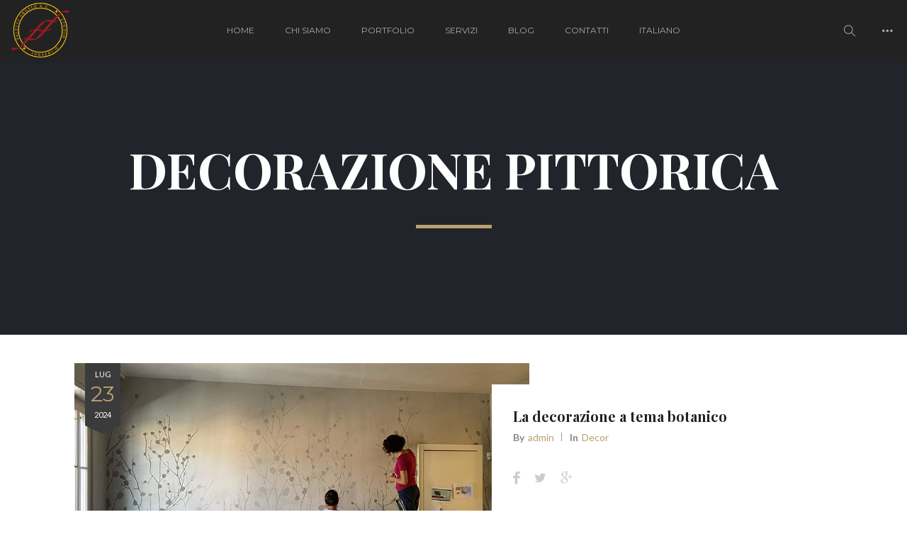

--- FILE ---
content_type: text/html; charset=UTF-8
request_url: https://finiturefirmate.it/?tag=decorazione-pittorica
body_size: 12748
content:
<!DOCTYPE html>
<html lang="it-IT">
    <head>        
        <meta charset="UTF-8">
        <meta name="viewport" content="width=device-width, initial-scale=1.0, minimum-scale=1.0, maximum-scale=1.0, user-scalable=no" />        
                <title>decorazione pittorica &#8211; Finiture Firmate</title>
<meta name='robots' content='max-image-preview:large' />
<link rel="alternate" hreflang="it-it" href="https://finiturefirmate.it/?tag=decorazione-pittorica" />
<link rel="alternate" hreflang="x-default" href="https://finiturefirmate.it/?tag=decorazione-pittorica" />
<link rel='dns-prefetch' href='//fonts.googleapis.com' />
<link rel="alternate" type="application/rss+xml" title="Finiture Firmate &raquo; Feed" href="https://finiturefirmate.it/?feed=rss2" />
<link rel="alternate" type="application/rss+xml" title="Finiture Firmate &raquo; Feed dei commenti" href="https://finiturefirmate.it/?feed=comments-rss2" />
<link rel="alternate" type="application/rss+xml" title="Finiture Firmate &raquo; decorazione pittorica Feed del tag" href="https://finiturefirmate.it/?feed=rss2&#038;tag=decorazione-pittorica" />
<script type="text/javascript">
window._wpemojiSettings = {"baseUrl":"https:\/\/s.w.org\/images\/core\/emoji\/14.0.0\/72x72\/","ext":".png","svgUrl":"https:\/\/s.w.org\/images\/core\/emoji\/14.0.0\/svg\/","svgExt":".svg","source":{"concatemoji":"https:\/\/finiturefirmate.it\/wp-includes\/js\/wp-emoji-release.min.js?ver=6.3.7"}};
/*! This file is auto-generated */
!function(i,n){var o,s,e;function c(e){try{var t={supportTests:e,timestamp:(new Date).valueOf()};sessionStorage.setItem(o,JSON.stringify(t))}catch(e){}}function p(e,t,n){e.clearRect(0,0,e.canvas.width,e.canvas.height),e.fillText(t,0,0);var t=new Uint32Array(e.getImageData(0,0,e.canvas.width,e.canvas.height).data),r=(e.clearRect(0,0,e.canvas.width,e.canvas.height),e.fillText(n,0,0),new Uint32Array(e.getImageData(0,0,e.canvas.width,e.canvas.height).data));return t.every(function(e,t){return e===r[t]})}function u(e,t,n){switch(t){case"flag":return n(e,"\ud83c\udff3\ufe0f\u200d\u26a7\ufe0f","\ud83c\udff3\ufe0f\u200b\u26a7\ufe0f")?!1:!n(e,"\ud83c\uddfa\ud83c\uddf3","\ud83c\uddfa\u200b\ud83c\uddf3")&&!n(e,"\ud83c\udff4\udb40\udc67\udb40\udc62\udb40\udc65\udb40\udc6e\udb40\udc67\udb40\udc7f","\ud83c\udff4\u200b\udb40\udc67\u200b\udb40\udc62\u200b\udb40\udc65\u200b\udb40\udc6e\u200b\udb40\udc67\u200b\udb40\udc7f");case"emoji":return!n(e,"\ud83e\udef1\ud83c\udffb\u200d\ud83e\udef2\ud83c\udfff","\ud83e\udef1\ud83c\udffb\u200b\ud83e\udef2\ud83c\udfff")}return!1}function f(e,t,n){var r="undefined"!=typeof WorkerGlobalScope&&self instanceof WorkerGlobalScope?new OffscreenCanvas(300,150):i.createElement("canvas"),a=r.getContext("2d",{willReadFrequently:!0}),o=(a.textBaseline="top",a.font="600 32px Arial",{});return e.forEach(function(e){o[e]=t(a,e,n)}),o}function t(e){var t=i.createElement("script");t.src=e,t.defer=!0,i.head.appendChild(t)}"undefined"!=typeof Promise&&(o="wpEmojiSettingsSupports",s=["flag","emoji"],n.supports={everything:!0,everythingExceptFlag:!0},e=new Promise(function(e){i.addEventListener("DOMContentLoaded",e,{once:!0})}),new Promise(function(t){var n=function(){try{var e=JSON.parse(sessionStorage.getItem(o));if("object"==typeof e&&"number"==typeof e.timestamp&&(new Date).valueOf()<e.timestamp+604800&&"object"==typeof e.supportTests)return e.supportTests}catch(e){}return null}();if(!n){if("undefined"!=typeof Worker&&"undefined"!=typeof OffscreenCanvas&&"undefined"!=typeof URL&&URL.createObjectURL&&"undefined"!=typeof Blob)try{var e="postMessage("+f.toString()+"("+[JSON.stringify(s),u.toString(),p.toString()].join(",")+"));",r=new Blob([e],{type:"text/javascript"}),a=new Worker(URL.createObjectURL(r),{name:"wpTestEmojiSupports"});return void(a.onmessage=function(e){c(n=e.data),a.terminate(),t(n)})}catch(e){}c(n=f(s,u,p))}t(n)}).then(function(e){for(var t in e)n.supports[t]=e[t],n.supports.everything=n.supports.everything&&n.supports[t],"flag"!==t&&(n.supports.everythingExceptFlag=n.supports.everythingExceptFlag&&n.supports[t]);n.supports.everythingExceptFlag=n.supports.everythingExceptFlag&&!n.supports.flag,n.DOMReady=!1,n.readyCallback=function(){n.DOMReady=!0}}).then(function(){return e}).then(function(){var e;n.supports.everything||(n.readyCallback(),(e=n.source||{}).concatemoji?t(e.concatemoji):e.wpemoji&&e.twemoji&&(t(e.twemoji),t(e.wpemoji)))}))}((window,document),window._wpemojiSettings);
</script>
<style type="text/css">
img.wp-smiley,
img.emoji {
	display: inline !important;
	border: none !important;
	box-shadow: none !important;
	height: 1em !important;
	width: 1em !important;
	margin: 0 0.07em !important;
	vertical-align: -0.1em !important;
	background: none !important;
	padding: 0 !important;
}
</style>
	<link rel='stylesheet' id='wp-block-library-css' href='https://finiturefirmate.it/wp-includes/css/dist/block-library/style.min.css?ver=6.3.7' type='text/css' media='all' />
<style id='classic-theme-styles-inline-css' type='text/css'>
/*! This file is auto-generated */
.wp-block-button__link{color:#fff;background-color:#32373c;border-radius:9999px;box-shadow:none;text-decoration:none;padding:calc(.667em + 2px) calc(1.333em + 2px);font-size:1.125em}.wp-block-file__button{background:#32373c;color:#fff;text-decoration:none}
</style>
<style id='global-styles-inline-css' type='text/css'>
body{--wp--preset--color--black: #000000;--wp--preset--color--cyan-bluish-gray: #abb8c3;--wp--preset--color--white: #ffffff;--wp--preset--color--pale-pink: #f78da7;--wp--preset--color--vivid-red: #cf2e2e;--wp--preset--color--luminous-vivid-orange: #ff6900;--wp--preset--color--luminous-vivid-amber: #fcb900;--wp--preset--color--light-green-cyan: #7bdcb5;--wp--preset--color--vivid-green-cyan: #00d084;--wp--preset--color--pale-cyan-blue: #8ed1fc;--wp--preset--color--vivid-cyan-blue: #0693e3;--wp--preset--color--vivid-purple: #9b51e0;--wp--preset--gradient--vivid-cyan-blue-to-vivid-purple: linear-gradient(135deg,rgba(6,147,227,1) 0%,rgb(155,81,224) 100%);--wp--preset--gradient--light-green-cyan-to-vivid-green-cyan: linear-gradient(135deg,rgb(122,220,180) 0%,rgb(0,208,130) 100%);--wp--preset--gradient--luminous-vivid-amber-to-luminous-vivid-orange: linear-gradient(135deg,rgba(252,185,0,1) 0%,rgba(255,105,0,1) 100%);--wp--preset--gradient--luminous-vivid-orange-to-vivid-red: linear-gradient(135deg,rgba(255,105,0,1) 0%,rgb(207,46,46) 100%);--wp--preset--gradient--very-light-gray-to-cyan-bluish-gray: linear-gradient(135deg,rgb(238,238,238) 0%,rgb(169,184,195) 100%);--wp--preset--gradient--cool-to-warm-spectrum: linear-gradient(135deg,rgb(74,234,220) 0%,rgb(151,120,209) 20%,rgb(207,42,186) 40%,rgb(238,44,130) 60%,rgb(251,105,98) 80%,rgb(254,248,76) 100%);--wp--preset--gradient--blush-light-purple: linear-gradient(135deg,rgb(255,206,236) 0%,rgb(152,150,240) 100%);--wp--preset--gradient--blush-bordeaux: linear-gradient(135deg,rgb(254,205,165) 0%,rgb(254,45,45) 50%,rgb(107,0,62) 100%);--wp--preset--gradient--luminous-dusk: linear-gradient(135deg,rgb(255,203,112) 0%,rgb(199,81,192) 50%,rgb(65,88,208) 100%);--wp--preset--gradient--pale-ocean: linear-gradient(135deg,rgb(255,245,203) 0%,rgb(182,227,212) 50%,rgb(51,167,181) 100%);--wp--preset--gradient--electric-grass: linear-gradient(135deg,rgb(202,248,128) 0%,rgb(113,206,126) 100%);--wp--preset--gradient--midnight: linear-gradient(135deg,rgb(2,3,129) 0%,rgb(40,116,252) 100%);--wp--preset--font-size--small: 13px;--wp--preset--font-size--medium: 20px;--wp--preset--font-size--large: 36px;--wp--preset--font-size--x-large: 42px;--wp--preset--spacing--20: 0.44rem;--wp--preset--spacing--30: 0.67rem;--wp--preset--spacing--40: 1rem;--wp--preset--spacing--50: 1.5rem;--wp--preset--spacing--60: 2.25rem;--wp--preset--spacing--70: 3.38rem;--wp--preset--spacing--80: 5.06rem;--wp--preset--shadow--natural: 6px 6px 9px rgba(0, 0, 0, 0.2);--wp--preset--shadow--deep: 12px 12px 50px rgba(0, 0, 0, 0.4);--wp--preset--shadow--sharp: 6px 6px 0px rgba(0, 0, 0, 0.2);--wp--preset--shadow--outlined: 6px 6px 0px -3px rgba(255, 255, 255, 1), 6px 6px rgba(0, 0, 0, 1);--wp--preset--shadow--crisp: 6px 6px 0px rgba(0, 0, 0, 1);}:where(.is-layout-flex){gap: 0.5em;}:where(.is-layout-grid){gap: 0.5em;}body .is-layout-flow > .alignleft{float: left;margin-inline-start: 0;margin-inline-end: 2em;}body .is-layout-flow > .alignright{float: right;margin-inline-start: 2em;margin-inline-end: 0;}body .is-layout-flow > .aligncenter{margin-left: auto !important;margin-right: auto !important;}body .is-layout-constrained > .alignleft{float: left;margin-inline-start: 0;margin-inline-end: 2em;}body .is-layout-constrained > .alignright{float: right;margin-inline-start: 2em;margin-inline-end: 0;}body .is-layout-constrained > .aligncenter{margin-left: auto !important;margin-right: auto !important;}body .is-layout-constrained > :where(:not(.alignleft):not(.alignright):not(.alignfull)){max-width: var(--wp--style--global--content-size);margin-left: auto !important;margin-right: auto !important;}body .is-layout-constrained > .alignwide{max-width: var(--wp--style--global--wide-size);}body .is-layout-flex{display: flex;}body .is-layout-flex{flex-wrap: wrap;align-items: center;}body .is-layout-flex > *{margin: 0;}body .is-layout-grid{display: grid;}body .is-layout-grid > *{margin: 0;}:where(.wp-block-columns.is-layout-flex){gap: 2em;}:where(.wp-block-columns.is-layout-grid){gap: 2em;}:where(.wp-block-post-template.is-layout-flex){gap: 1.25em;}:where(.wp-block-post-template.is-layout-grid){gap: 1.25em;}.has-black-color{color: var(--wp--preset--color--black) !important;}.has-cyan-bluish-gray-color{color: var(--wp--preset--color--cyan-bluish-gray) !important;}.has-white-color{color: var(--wp--preset--color--white) !important;}.has-pale-pink-color{color: var(--wp--preset--color--pale-pink) !important;}.has-vivid-red-color{color: var(--wp--preset--color--vivid-red) !important;}.has-luminous-vivid-orange-color{color: var(--wp--preset--color--luminous-vivid-orange) !important;}.has-luminous-vivid-amber-color{color: var(--wp--preset--color--luminous-vivid-amber) !important;}.has-light-green-cyan-color{color: var(--wp--preset--color--light-green-cyan) !important;}.has-vivid-green-cyan-color{color: var(--wp--preset--color--vivid-green-cyan) !important;}.has-pale-cyan-blue-color{color: var(--wp--preset--color--pale-cyan-blue) !important;}.has-vivid-cyan-blue-color{color: var(--wp--preset--color--vivid-cyan-blue) !important;}.has-vivid-purple-color{color: var(--wp--preset--color--vivid-purple) !important;}.has-black-background-color{background-color: var(--wp--preset--color--black) !important;}.has-cyan-bluish-gray-background-color{background-color: var(--wp--preset--color--cyan-bluish-gray) !important;}.has-white-background-color{background-color: var(--wp--preset--color--white) !important;}.has-pale-pink-background-color{background-color: var(--wp--preset--color--pale-pink) !important;}.has-vivid-red-background-color{background-color: var(--wp--preset--color--vivid-red) !important;}.has-luminous-vivid-orange-background-color{background-color: var(--wp--preset--color--luminous-vivid-orange) !important;}.has-luminous-vivid-amber-background-color{background-color: var(--wp--preset--color--luminous-vivid-amber) !important;}.has-light-green-cyan-background-color{background-color: var(--wp--preset--color--light-green-cyan) !important;}.has-vivid-green-cyan-background-color{background-color: var(--wp--preset--color--vivid-green-cyan) !important;}.has-pale-cyan-blue-background-color{background-color: var(--wp--preset--color--pale-cyan-blue) !important;}.has-vivid-cyan-blue-background-color{background-color: var(--wp--preset--color--vivid-cyan-blue) !important;}.has-vivid-purple-background-color{background-color: var(--wp--preset--color--vivid-purple) !important;}.has-black-border-color{border-color: var(--wp--preset--color--black) !important;}.has-cyan-bluish-gray-border-color{border-color: var(--wp--preset--color--cyan-bluish-gray) !important;}.has-white-border-color{border-color: var(--wp--preset--color--white) !important;}.has-pale-pink-border-color{border-color: var(--wp--preset--color--pale-pink) !important;}.has-vivid-red-border-color{border-color: var(--wp--preset--color--vivid-red) !important;}.has-luminous-vivid-orange-border-color{border-color: var(--wp--preset--color--luminous-vivid-orange) !important;}.has-luminous-vivid-amber-border-color{border-color: var(--wp--preset--color--luminous-vivid-amber) !important;}.has-light-green-cyan-border-color{border-color: var(--wp--preset--color--light-green-cyan) !important;}.has-vivid-green-cyan-border-color{border-color: var(--wp--preset--color--vivid-green-cyan) !important;}.has-pale-cyan-blue-border-color{border-color: var(--wp--preset--color--pale-cyan-blue) !important;}.has-vivid-cyan-blue-border-color{border-color: var(--wp--preset--color--vivid-cyan-blue) !important;}.has-vivid-purple-border-color{border-color: var(--wp--preset--color--vivid-purple) !important;}.has-vivid-cyan-blue-to-vivid-purple-gradient-background{background: var(--wp--preset--gradient--vivid-cyan-blue-to-vivid-purple) !important;}.has-light-green-cyan-to-vivid-green-cyan-gradient-background{background: var(--wp--preset--gradient--light-green-cyan-to-vivid-green-cyan) !important;}.has-luminous-vivid-amber-to-luminous-vivid-orange-gradient-background{background: var(--wp--preset--gradient--luminous-vivid-amber-to-luminous-vivid-orange) !important;}.has-luminous-vivid-orange-to-vivid-red-gradient-background{background: var(--wp--preset--gradient--luminous-vivid-orange-to-vivid-red) !important;}.has-very-light-gray-to-cyan-bluish-gray-gradient-background{background: var(--wp--preset--gradient--very-light-gray-to-cyan-bluish-gray) !important;}.has-cool-to-warm-spectrum-gradient-background{background: var(--wp--preset--gradient--cool-to-warm-spectrum) !important;}.has-blush-light-purple-gradient-background{background: var(--wp--preset--gradient--blush-light-purple) !important;}.has-blush-bordeaux-gradient-background{background: var(--wp--preset--gradient--blush-bordeaux) !important;}.has-luminous-dusk-gradient-background{background: var(--wp--preset--gradient--luminous-dusk) !important;}.has-pale-ocean-gradient-background{background: var(--wp--preset--gradient--pale-ocean) !important;}.has-electric-grass-gradient-background{background: var(--wp--preset--gradient--electric-grass) !important;}.has-midnight-gradient-background{background: var(--wp--preset--gradient--midnight) !important;}.has-small-font-size{font-size: var(--wp--preset--font-size--small) !important;}.has-medium-font-size{font-size: var(--wp--preset--font-size--medium) !important;}.has-large-font-size{font-size: var(--wp--preset--font-size--large) !important;}.has-x-large-font-size{font-size: var(--wp--preset--font-size--x-large) !important;}
.wp-block-navigation a:where(:not(.wp-element-button)){color: inherit;}
:where(.wp-block-post-template.is-layout-flex){gap: 1.25em;}:where(.wp-block-post-template.is-layout-grid){gap: 1.25em;}
:where(.wp-block-columns.is-layout-flex){gap: 2em;}:where(.wp-block-columns.is-layout-grid){gap: 2em;}
.wp-block-pullquote{font-size: 1.5em;line-height: 1.6;}
</style>
<link rel='stylesheet' id='wpml-blocks-css' href='https://finiturefirmate.it/wp-content/plugins/sitepress-multilingual-cms/dist/css/blocks/styles.css?ver=4.6.3' type='text/css' media='all' />
<link rel='stylesheet' id='gdpr-css' href='https://finiturefirmate.it/wp-content/plugins/gdpr/dist/css/public.css?ver=2.1.2' type='text/css' media='all' />
<link rel='stylesheet' id='rs-plugin-settings-css' href='https://finiturefirmate.it/wp-content/plugins/rev-slider/public/assets/css/settings.css?ver=5.4.3.1' type='text/css' media='all' />
<style id='rs-plugin-settings-inline-css' type='text/css'>
#rs-demo-id {}
</style>
<link rel='stylesheet' id='wpml-menu-item-0-css' href='//finiturefirmate.it/wp-content/plugins/sitepress-multilingual-cms/templates/language-switchers/menu-item/style.min.css?ver=1' type='text/css' media='all' />
<link rel='stylesheet' id='wyde-font-awesome-css' href='https://finiturefirmate.it/wp-content/plugins/wyde-core/assets/css/font-awesome.min.css?ver=4.6.3' type='text/css' media='all' />
<link rel='stylesheet' id='overlap-css' href='https://finiturefirmate.it/wp-content/themes/overlap/style.css?ver=1.2.8' type='text/css' media='all' />
<link rel='stylesheet' id='overlap-main-css' href='https://finiturefirmate.it/wp-content/themes/overlap/css/main.css?ver=1.2.8' type='text/css' media='all' />
<link rel='stylesheet' id='overlap-icons-css' href='https://finiturefirmate.it/wp-content/themes/overlap/css/icons.css?ver=1.2.8' type='text/css' media='all' />
<link rel='stylesheet' id='wyde-animations-css' href='https://finiturefirmate.it/wp-content/plugins/wyde-core/shortcodes/css/animation.css?ver=3.5.4' type='text/css' media='all' />
<link rel='stylesheet' id='overlap-shortcodes-css' href='https://finiturefirmate.it/wp-content/themes/overlap/css/shortcodes.css?ver=1.2.8' type='text/css' media='all' />
<link rel='stylesheet' id='redux-google-fonts-overlap_options-css' href='https://fonts.googleapis.com/css?family=Lato%3A100%2C300%2C400%2C700%2C900%2C100italic%2C300italic%2C400italic%2C700italic%2C900italic%7CMontserrat%3A100%2C200%2C300%2C400%2C500%2C600%2C700%2C800%2C900%2C100italic%2C200italic%2C300italic%2C400italic%2C500italic%2C600italic%2C700italic%2C800italic%2C900italic%7CPlayfair+Display%3A400%2C700%2C900%2C400italic%2C700italic%2C900italic&#038;ver=1688455884' type='text/css' media='all' />
<script type='text/javascript' src='https://finiturefirmate.it/wp-includes/js/jquery/jquery.min.js?ver=3.7.0' id='jquery-core-js'></script>
<script type='text/javascript' src='https://finiturefirmate.it/wp-includes/js/jquery/jquery-migrate.min.js?ver=3.4.1' id='jquery-migrate-js'></script>
<script type='text/javascript' id='gdpr-js-extra'>
/* <![CDATA[ */
var GDPR = {"ajaxurl":"https:\/\/finiturefirmate.it\/wp-admin\/admin-ajax.php","logouturl":"","i18n":{"aborting":"Aborting","logging_out":"You are being logged out.","continue":"Continue","cancel":"Cancel","ok":"OK","close_account":"Close your account?","close_account_warning":"Your account will be closed and all data will be permanently deleted and cannot be recovered. Are you sure?","are_you_sure":"Are you sure?","policy_disagree":"By disagreeing you will no longer have access to our site and will be logged out."},"is_user_logged_in":"","refresh":"1"};
/* ]]> */
</script>
<script type='text/javascript' src='https://finiturefirmate.it/wp-content/plugins/gdpr/dist/js/public.js?ver=2.1.2' id='gdpr-js'></script>
<script type='text/javascript' src='https://finiturefirmate.it/wp-content/plugins/rev-slider/public/assets/js/jquery.themepunch.tools.min.js?ver=5.4.3.1' id='tp-tools-js'></script>
<script type='text/javascript' src='https://finiturefirmate.it/wp-content/plugins/rev-slider/public/assets/js/jquery.themepunch.revolution.min.js?ver=5.4.3.1' id='revmin-js'></script>
<script type='text/javascript' src='https://finiturefirmate.it/wp-content/plugins/wyde-core/assets/js/modernizr.js' id='modernizr-js'></script>
<script type='text/javascript' id='wpml-browser-redirect-js-extra'>
/* <![CDATA[ */
var wpml_browser_redirect_params = {"pageLanguage":"it","languageUrls":{"it_it":"https:\/\/finiturefirmate.it\/?tag=decorazione-pittorica","it":"https:\/\/finiturefirmate.it\/?tag=decorazione-pittorica"},"cookie":{"name":"_icl_visitor_lang_js","domain":"finiturefirmate.it","path":"\/","expiration":24}};
/* ]]> */
</script>
<script type='text/javascript' src='https://finiturefirmate.it/wp-content/plugins/sitepress-multilingual-cms/dist/js/browser-redirect/app.js?ver=4.6.3' id='wpml-browser-redirect-js'></script>
<link rel="https://api.w.org/" href="https://finiturefirmate.it/index.php?rest_route=/" /><link rel="alternate" type="application/json" href="https://finiturefirmate.it/index.php?rest_route=/wp/v2/tags/59" /><link rel="EditURI" type="application/rsd+xml" title="RSD" href="https://finiturefirmate.it/xmlrpc.php?rsd" />
<meta name="generator" content="WordPress 6.3.7" />
<meta name="generator" content="WPML ver:4.6.3 stt:1,27;" />
<!--[if lte IE 9]><link rel="stylesheet" type="text/css" href="https://finiturefirmate.it/wp-content/plugins/js_composer/assets/css/vc_lte_ie9.min.css" media="screen"><![endif]--><meta name="generator" content="Visual Composer 5.1.1"/>
<meta name="generator" content="Powered by Slider Revolution 5.4.3.1 - responsive, Mobile-Friendly Slider Plugin for WordPress with comfortable drag and drop interface." />
<script type="text/javascript">function setREVStartSize(e){
				try{ var i=jQuery(window).width(),t=9999,r=0,n=0,l=0,f=0,s=0,h=0;					
					if(e.responsiveLevels&&(jQuery.each(e.responsiveLevels,function(e,f){f>i&&(t=r=f,l=e),i>f&&f>r&&(r=f,n=e)}),t>r&&(l=n)),f=e.gridheight[l]||e.gridheight[0]||e.gridheight,s=e.gridwidth[l]||e.gridwidth[0]||e.gridwidth,h=i/s,h=h>1?1:h,f=Math.round(h*f),"fullscreen"==e.sliderLayout){var u=(e.c.width(),jQuery(window).height());if(void 0!=e.fullScreenOffsetContainer){var c=e.fullScreenOffsetContainer.split(",");if (c) jQuery.each(c,function(e,i){u=jQuery(i).length>0?u-jQuery(i).outerHeight(!0):u}),e.fullScreenOffset.split("%").length>1&&void 0!=e.fullScreenOffset&&e.fullScreenOffset.length>0?u-=jQuery(window).height()*parseInt(e.fullScreenOffset,0)/100:void 0!=e.fullScreenOffset&&e.fullScreenOffset.length>0&&(u-=parseInt(e.fullScreenOffset,0))}f=u}else void 0!=e.minHeight&&f<e.minHeight&&(f=e.minHeight);e.c.closest(".rev_slider_wrapper").css({height:f})					
				}catch(d){console.log("Failure at Presize of Slider:"+d)}
			};</script>
<style type="text/css" title="dynamic-css" class="options-output">#side-nav{background-color:#211F1E;background-size:cover;background-position:center bottom;}#footer-bottom{background-color:#000000;background-size:cover;background-position:center bottom;}.archive.category .main-content, .archive.author .main-content, .archive.date .main-content{background-size:cover;background-position:center center;}.archive.tax-portfolio_category .main-content, .archive.tax-portfolio_skill .main-content, .archive.tax-portfolio_tag .main-content{background-color:#f5f5f5;background-size:cover;background-position:center center;}body{font-family:Lato,Arial, Helvetica, sans-serif;font-weight:normal;font-size:15px;}#top-nav .top-menu > li > a, #full-nav, .live-search-form input{font-family:Montserrat,Arial, Helvetica, sans-serif;font-weight:400;}.w-button, .w-link-button, .w-ghost-button, a.button, button, input[type="submit"], input[type="button"], input[type="reset"]{font-family:Montserrat,Arial, Helvetica, sans-serif;letter-spacing:0.5px;font-weight:normal;}h1{font-family:"Playfair Display",Arial, Helvetica, sans-serif;font-weight:700;font-size:48px;}h2,.w-masonry .item-0 .post-title{font-family:"Playfair Display",Arial, Helvetica, sans-serif;font-weight:700;font-size:28px;}h3{font-family:"Playfair Display",Arial, Helvetica, sans-serif;font-weight:700;font-size:22px;}h4{font-family:Montserrat,Arial, Helvetica, sans-serif;font-weight:700;font-style:normal;}h5,.post-date strong{font-family:Montserrat,Arial, Helvetica, sans-serif;font-weight:400;font-style:normal;}h6,blockquote{font-family:"Playfair Display",Arial, Helvetica, sans-serif;font-weight:400;font-style:normal;}</style><style type="text/css" data-name="overlap-color-scheme">a,
#header #top-nav li:hover > a,
#header #top-nav li.current-menu-ancestor > a,
#header #top-nav li.current-menu-item > a,
.vertical-menu li.back-to-parent:hover > span,
.vertical-menu li:hover > a,
.vertical-menu .current-menu-ancestor > a,
.vertical-menu .current-menu-item > a,
.w-dark #full-nav .vertical-menu li.back-to-parent:hover > span,
.w-dark #full-nav .vertical-menu li:hover > a,
.w-dark #full-nav .vertical-menu .current-menu-ancestor > a,
.w-dark #full-nav .vertical-menu .current-menu-item > a,
#fullscreen-nav.w-dark .social-icons > li:hover a,
#side-menu li:hover > a,
.w-light .sliding-remove-button:hover,
.w-text-light .dropcap,
.highlight,
blockquote:before,
button:hover,
input[type="submit"]:hover, 
input[type="button"]:hover,
.w-blog-posts .post-title a:hover,
.post-nav .nav-home a:hover,
.post-nav h4 a:hover,
.prev-post > a:hover,
.next-post > a:hover,
.post-tags a:hover,
.widget a:hover,
.related-posts li:hover h4 a,
.w-pricing-box .box-header h4,
.w-testimonial .w-content:before,
.w-link-button:not(.none):not(.outline):hover, 
.w-link-button:not(.none):active,
.w-link-button.none,
.w-link-button.none:hover,
.w-link-button.none:active,
.w-link-button.outline,
.w-testimonials-slider .owl-nav > div,
.w-testimonials-slider .owl-nav > div:hover,
.w-team-slider .cover-image,
.w-team-slider .member-name h4,
.w-team-slider .w-grid-layout .member-name h3 > span,
.w-heading.heading-6 .heading-title,
.w-heading:not(.heading-6):not(.heading-7) .subheading,
.w-photoset .w-item figcaption h3:hover a,
.w-link-button.outline.w-with-icon:hover,
.post .post-date a strong,
.post-meta a,
.pagination > span > a:hover,
.w-blog-posts .no-cover.format-audio .post-media-icon,
.w-blog-posts .no-cover.format-video .post-media-icon,
.meta-date a strong,
.format-quote .post-detail .post-title:before,
.title-wrapper .subtitle,
.title-wrapper .title strong,
.member-content .member-meta,
.w-counter-box,
.post-share a:hover,
.w-blog-posts .post.format-quote .post-title a:before,
.post .meta-date a strong,
.w-text-block ul > li:before,
.widget_shopping_cart .total .amount,
.woocommerce-message:before, 
.woocommerce-info:before, 
.star-rating:before,
.star-rating span:before,
.stars a:hover,
.products li .price,
.woocommerce button.button:hover, 
.woocommerce .buttons .button:hover, 
.wc-proceed-to-checkout .button:hover, 
.my_account_orders a.button:hover, 
.add_to_cart_inline .button:hover,
.order-total .amount,
.summary .single_variation .price ins .amount,
.menu-my-account a:hover
{
    color:#b9a06f;
}

.w-link-button,
.title-wrapper:not(.w-size-s) .title:after,
.w-icon-tabs .w-tabs-nav li.active a,
.w-icon-tabs .w-tabs-nav li.active,
.sliding-remove-button:hover,
.w-blog-posts .readmore-link a,
code,
.w-icon-tabs.w-tabs .w-tabs-nav li.active,
.loader-border,
.loader-timer > div,
.w-blog-posts.w-large .w-item > .post.sticky,
.w-blog-posts.w-grid .w-item > .post.sticky,
.widget .tagcloud a:hover,
.variation,

.shop_table .quantity input:focus,
.shop_table .quantity input:hover  
{
    border-color:#b9a06f;
}

.dropdown-nav ul ul,
.w-tabs .w-tabs-nav li.active
{
    border-top-color:#b9a06f;
}

.w-testimonials-slider .w-border,
.w-testimonial .w-header:after,
.w-testimonial .w-customer p:after,
.w-link-button:not(.none) .w-border,
.w-link-button.outline:hover .w-border, 
.w-link-button.outline:active .w-border,
.w-pricing-box .box-button:hover a,
.w-portfolio-grid.w-overlap .w-showmore a,
.w-blog-posts .readmore-link a:hover,
.w-heading.heading-7 .heading-title:before,
.w-heading.heading-7 .heading-title:after,
.w-tabs .w-tabs-nav li.active:before,
.w-icon-tabs .w-tabs-nav li.active a:after,
#header .mobile-nav-icon > .menu-icon,
#header .mobile-nav-icon > .menu-icon:before,
#header .mobile-nav-icon > .menu-icon:after,
.full-nav-icon:hover > .menu-icon,
.full-nav-icon:hover > .menu-icon:before,
.full-nav-icon:hover > .menu-icon:after,
.post-nav span a,
#fullscreen-nav.w-light:before,
#live-search.w-light:before,
#toplink-button .border:before,
.w-twitter .profile-image img,
#wp-calendar tbody td#today:hover,
#cancel-comment-reply-link:hover,
.loader-inner,
.loader-timer > div:before,
.loader-timer > div:after,
.onsale,
.cart-items,
.widget_price_filter .ui-slider .ui-slider-range,
.widget_price_filter .ui-slider .ui-slider-handle,
.products li figure .button,
.w-portfolio-grid.w-layout-overlap .w-showmore a,
.w-effect-overlap figure,
.pagination>span.w-previous:after, 
.pagination>span.w-next:before
{
    background:#b9a06f;
}

.w-tour .w-tabs-nav li.active a,
.w-accordion .active .acd-header,
.w-accordion .active:hover .acd-header,
.w-toggle.active > h4,
.w-ghost-button,
.w-ghost-button:hover,
.w-tabs .w-tabs-nav li.active a 
{
    color:#b9a06f;
    border-color:#b9a06f;
}

.w-button,
button,
input[type="submit"],
input[type="button"],
:not(:required) input[type="checkbox"]:checked, 
:not(:required) input[type="radio"]:checked,
.comments-nav a:hover,
.loader-square-spin > div,
.ball-pulse > div,
.woocommerce button.button, 
.woocommerce .buttons .button, 
.wc-proceed-to-checkout .button, 
.my_account_orders a.button, 
.add_to_cart_inline .button
{
    border-color:#b9a06f;
    background:#b9a06f;
}

.single-product .woocommerce-tabs ul.tabs li.active {
    box-shadow: 0 1px 0 #b9a06f;
}

.loader-circle{
    box-shadow: inset 0 0 0 3px #b9a06f;
}

.loader-line-mask .loader-line
{
    box-shadow: inset 0 0 0 4px #b9a06f;
}</style><style>
#header-logo img {
    
    max-height:90%;
    
}
</style>    </head>
    <body class="archive tag tag-decorazione-pittorica tag-59 center-nav">
        <div id="preloader">        <div id="loading-animation" class="loader-3">
        <div class="loader-image">
  <img src="https://finiturefirmate.it/wp-content/uploads/2017/10/logo-sticky-e1507800616864.png" alt="Finiture Firmate" />  <div class="loader-box">
      <div class="loader-circle"></div>
      <div class="loader-line-mask">
        <div class="loader-line"></div>
      </div>    
  </div>
</div>        </div>
        </div>        <aside id="side-nav" class="w-text-light">
        <div class="side-nav-wrapper">          
        <nav id="vertical-nav">
            <ul class="vertical-menu">
            <li id="vertical-menu-item-2055" class="menu-item menu-item-type-post_type menu-item-object-page menu-item-home menu-item-2055"><a href="https://finiturefirmate.it/">HOME<span></span></a></li>
<li id="vertical-menu-item-135" class="menu-item menu-item-type-post_type menu-item-object-page menu-item-135"><a href="https://finiturefirmate.it/?page_id=95">Chi siamo<span></span></a></li>
<li id="vertical-menu-item-3100" class="menu-item menu-item-type-post_type menu-item-object-page menu-item-3100"><a href="https://finiturefirmate.it/?page_id=3098">PORTFOLIO<span></span></a></li>
<li id="vertical-menu-item-2039" class="menu-item menu-item-type-post_type menu-item-object-page menu-item-2039"><a href="https://finiturefirmate.it/?page_id=2005">SERVIZI<span></span></a></li>
<li id="vertical-menu-item-2085" class="menu-item menu-item-type-post_type menu-item-object-page current_page_parent menu-item-2085"><a href="https://finiturefirmate.it/?page_id=2070">BLOG<span></span></a></li>
<li id="vertical-menu-item-134" class="menu-item menu-item-type-post_type menu-item-object-page menu-item-134"><a href="https://finiturefirmate.it/?page_id=99">CONTATTI<span></span></a></li>
<li id="vertical-menu-item-wpml-ls-5-it" class="menu-item wpml-ls-slot-5 wpml-ls-item wpml-ls-item-it wpml-ls-current-language wpml-ls-menu-item wpml-ls-first-item wpml-ls-last-item menu-item-type-wpml_ls_menu_item menu-item-object-wpml_ls_menu_item menu-item-wpml-ls-5-it"><a title="Italiano" href="https://finiturefirmate.it/?tag=decorazione-pittorica"><span class="wpml-ls-native" lang="it">Italiano</span><span></span></a></li>
            </ul>
        </nav>
        <ul id="side-menu">
                                    <li class="menu-item-search">
                <a class="live-search-button" href="#"><i class="ol-search"></i>Search</a>
            </li>
                    </ul>
            <ul class="contact-info">
                <li><i class="ol-phone"></i> +39 030 2511219</li>
                <li><i class="ol-mail"></i> info@finiturefirmate.it</li>
                <li><i class="ol-location"></i> Via De Gasperi, 11 25060 Collebeato – Brescia (Italy)</li>
            </ul>
    <ul class="social-icons"></ul>    </div>
</aside><header  id="header" class="w-dark w-sticky w-full w-text-light"> 
    <div class="container">       
        <span class="mobile-nav-icon">
            <i class="menu-icon"></i>
        </span>
            <span id="header-logo">  
        <a href="https://finiturefirmate.it">
                        <img class="dark-logo" src="https://finiturefirmate.it/wp-content/uploads/2017/10/113x103-logo.png" width="56" height="51" alt="Finiture Firmate" />
            
                        <img class="dark-sticky" src="https://finiturefirmate.it/wp-content/uploads/2017/10/logo-sticky-99x90.png" width="49" height="45" alt="Finiture Firmate" />
            
                        <img class="light-logo" src="https://finiturefirmate.it/wp-content/uploads/2017/10/logo-light-150-x-136.png" width="75" height="68" alt="Finiture Firmate" />
            
                        <img class="light-sticky" src="https://finiturefirmate.it/wp-content/uploads/2017/10/logo-sticky-99x90-1.png" width="49" height="45" alt="Finiture Firmate" />
                    </a>
    </span>
            <nav id="top-nav" class="dropdown-nav">
            <ul class="top-menu">
                <li class="menu-item menu-item-type-post_type menu-item-object-page menu-item-home menu-item-2055"><a href="https://finiturefirmate.it/">HOME</a></li>
<li class="menu-item menu-item-type-post_type menu-item-object-page menu-item-135"><a href="https://finiturefirmate.it/?page_id=95">Chi siamo</a></li>
<li class="menu-item menu-item-type-post_type menu-item-object-page menu-item-3100"><a href="https://finiturefirmate.it/?page_id=3098">PORTFOLIO</a></li>
<li class="menu-item menu-item-type-post_type menu-item-object-page menu-item-2039"><a href="https://finiturefirmate.it/?page_id=2005">SERVIZI</a></li>
<li class="menu-item menu-item-type-post_type menu-item-object-page current_page_parent menu-item-2085"><a href="https://finiturefirmate.it/?page_id=2070">BLOG</a></li>
<li class="menu-item menu-item-type-post_type menu-item-object-page menu-item-134"><a href="https://finiturefirmate.it/?page_id=99">CONTATTI</a></li>
<li class="menu-item wpml-ls-slot-5 wpml-ls-item wpml-ls-item-it wpml-ls-current-language wpml-ls-menu-item wpml-ls-first-item wpml-ls-last-item menu-item-type-wpml_ls_menu_item menu-item-object-wpml_ls_menu_item menu-item-wpml-ls-5-it"><a title="Italiano" href="https://finiturefirmate.it/?tag=decorazione-pittorica"><span class="wpml-ls-native" lang="it">Italiano</span></a></li>
    
            </ul>
                        <ul class="ex-menu">
                        <li class="menu-item-search">
            <a class="live-search-button" href="#"><i class="ol-search"></i></a>
        </li>
            <li class="menu-item-slidingbar">
            <a href="#"><i class="sliding-icon"></i></a>
        </li>
                </ul>
                    </nav>
            </div>
</header><div id="slidingbar" class="w-dark">
    <a href="#" class="sliding-remove-button"><i class="ol-cancel"></i></a>
    <div class="slidingbar-wrapper">
        <div class="sliding-widgets">
            <div class="widget widget_search"><h3>Cerca</h3><form class="search-form" action="https://finiturefirmate.it/">
	<input type="text" name="s" id="s" placeholder="Search &hellip;" value="" class="keyword" />
    <button type="submit" class="button"><i class="ol-search"></i></button>
<input type='hidden' name='lang' value='it' /></form></div>        </div>
            <ul class="contact-info">
                <li><i class="ol-phone"></i> +39 030 2511219</li>
                <li><i class="ol-mail"></i> info@finiturefirmate.it</li>
                <li><i class="ol-location"></i> Via De Gasperi, 11 25060 Collebeato – Brescia (Italy)</li>
            </ul>
    <ul class="social-icons"></ul>    </div>
</div>
<div id="page-overlay"></div><div id="live-search" class="w-dark">
    <div class="container">
        <form id="live-search-form" class="live-search-form clear" action="https://finiturefirmate.it" method="get">
            <input type="hidden" name="wyde_search_post_types" value="page,post,wyde_portfolio" />
        	<input type="hidden" name="wyde_search_suggestions" value="5" />
            <input type="text" name="s" id="wyde-search-keyword" value="" placeholder="Start Typing..." />
            <a href="#" class="fullscreen-remove-button"><i class="ol-cancel"></i></a>
        </form>
    </div>
</div><div id="content">
    <div class="title-wrapper text-center w-size-m w-parallax" style data-effect="fadeOut">
        <div class="container w-full">
                                <h1 class="title">
            decorazione pittorica        </h1>    
                    </div>
</div>
    <div class="main-content no-sidebar">
                <div class="page-content container">
                        <div class="w-main col-12"> 
                <div class="col-inner"> 
                          
    <div class="w-blog-posts w-overlap">
        <ul class="w-view clear">
                    <li class="w-item item-0">
            <article id="post-5757" class="has-cover clear post-5757 post type-post status-publish format-standard has-post-thumbnail hentry category-decor category-fin_int tag-decorazione tag-decorazione-dinterni tag-decorazione-pittorica">
    <span class="post-date">
        <a href="https://finiturefirmate.it/?m=20240723">
            <span>Lug</span>
            <strong>23</strong>
            <span>2024</span>
        </a>
    </span>
      
    <div class="post-media">
                                <div>
                <a href="https://finiturefirmate.it/?p=5757">
                    <img width="960" height="540" src="https://finiturefirmate.it/wp-content/uploads/2024/05/BLOG_EVIDENZA-Decorazione-su-resina2_2-960x540.jpg" class="attachment-overlap-land-large size-overlap-land-large" alt="" decoding="async" loading="lazy" />                                    </a>
            </div>
                                    </div>
        <div class="post-content">
        <h3 class="post-title"><a href="https://finiturefirmate.it/?p=5757">La decorazione a tema botanico</a></h3>        <div class="post-meta">
                                    <span class="meta-author">
                <strong>By</strong><a href="https://finiturefirmate.it/?author=1" title="Articoli scritti da admin" rel="author">admin</a>            </span>
                                    <span class="meta-category">
                <strong>In</strong><a href="https://finiturefirmate.it/?cat=12" title="Decor, Finiture di interni">Decor</a>            </span>  
                        
                        
                    </div>
        <div class="post-summary clear">
        <p>La resina per una scelta moderna</p>
<p>La passione per l&#8217;arte e la decorazione, hanno da sempre accompagnato ogni progetto di Finiture Firmate; in un equilibrio perfetto tra bellezza, creatività e professionalità. Tra le varie tecniche molto richieste dai nostri clienti, la decorazione a tema botanico spicca: questo tipo di decorazione può trasformare un ambiente in un [&hellip;]</p>
        
        </div>
        <div class="post-share">
	<a href="http://www.facebook.com/sharer/sharer.php?u=https%3A%2F%2Ffiniturefirmate.it%2F%3Fp%3D5757" target="_blank"><i class="ol-facebook"></i></a><a href="https://twitter.com/intent/tweet?source=webclient&amp;url=https%3A%2F%2Ffiniturefirmate.it%2F%3Fp%3D5757&amp;text=La+decorazione+a+tema+botanico" target="_blank"><i class="ol-twitter"></i></a><a href="https://plus.google.com/share?url=https%3A%2F%2Ffiniturefirmate.it%2F%3Fp%3D5757" target="_blank"><i class="ol-google-plus"></i></a>	
</div>    </div>
</article>    
            </li>
                    <li class="w-item item-1">
            <article id="post-1971" class="has-cover clear post-1971 post type-post status-publish format-gallery has-post-thumbnail hentry category-news tag-arte tag-artigiani tag-decorazione tag-decorazione-dinterni tag-decorazione-pittorica tag-dipingere tag-hand-made tag-lavoro-manuale tag-maestri-artigiani tag-maestri-darte tag-mestieri-antichi post_format-post-format-gallery">
    <span class="post-date">
        <a href="https://finiturefirmate.it/?m=20170512">
            <span>Mag</span>
            <strong>12</strong>
            <span>2017</span>
        </a>
    </span>
      
    <div class="post-media">
                <div class="w-gallery owl-carousel" data-auto-height="true" data-loop="true" data-navigation="false" data-pagination="true">
                                <div>
                <a href="https://finiturefirmate.it/?p=1971">
                    <img width="900" height="540" src="https://finiturefirmate.it/wp-content/uploads/2017/05/02_Artigiano-900x540.jpg" class="attachment-overlap-land-large size-overlap-land-large" alt="" decoding="async" loading="lazy" />                                    </a>
            </div>
                                    <div>
                <a href="https://finiturefirmate.it/?p=1971">
                    <img width="900" height="540" src="https://finiturefirmate.it/wp-content/uploads/2017/05/01_Artigiano-900x540.jpg" class="attachment-overlap-land-large size-overlap-land-large" alt="" decoding="async" loading="lazy" />                </a>
            </div>
                        <div>
                <a href="https://finiturefirmate.it/?p=1971">
                    <img width="900" height="540" src="https://finiturefirmate.it/wp-content/uploads/2017/05/03_Artigiano-900x540.jpg" class="attachment-overlap-land-large size-overlap-land-large" alt="" decoding="async" loading="lazy" />                </a>
            </div>
                            </div>
            </div>
        <div class="post-content">
        <h3 class="post-title"><a href="https://finiturefirmate.it/?p=1971">La passione dell&#8217;artigiano</a></h3>        <div class="post-meta">
                                    <span class="meta-author">
                <strong>By</strong><a href="https://finiturefirmate.it/?author=1" title="Articoli scritti da admin" rel="author">admin</a>            </span>
                                    <span class="meta-category">
                <strong>In</strong><a href="https://finiturefirmate.it/?cat=18" title="Blog">Blog</a>            </span>  
                        
                        
                    </div>
        <div class="post-summary clear">
        <p>Quando pensiamo all’artigianato, senza dubbio l’immagine che appare è quella di persone che lavorano usando le proprie mani, che realizzano qualcosa di unico trasformando le materie prime, grazie all’uso sapiente della manualità acquisita con l’esperienza. Magari immaginiamo una piccola bottega, un laboratorio pieno di carte, bozzetti e trucioli per terra, con una luce calda ed [&hellip;]</p>
        
        </div>
        <div class="post-share">
	<a href="http://www.facebook.com/sharer/sharer.php?u=https%3A%2F%2Ffiniturefirmate.it%2F%3Fp%3D1971" target="_blank"><i class="ol-facebook"></i></a><a href="https://twitter.com/intent/tweet?source=webclient&amp;url=https%3A%2F%2Ffiniturefirmate.it%2F%3Fp%3D1971&amp;text=La+passione+dell%26%238217%3Bartigiano" target="_blank"><i class="ol-twitter"></i></a><a href="https://plus.google.com/share?url=https%3A%2F%2Ffiniturefirmate.it%2F%3Fp%3D1971" target="_blank"><i class="ol-google-plus"></i></a>	
</div>    </div>
</article>    
            </li>
                    <li class="w-item item-2">
            <article id="post-1876" class="has-cover clear post-1876 post type-post status-publish format-gallery has-post-thumbnail hentry category-news tag-arte tag-brescia tag-collebeato tag-decorazione-esterni tag-decorazione-pittorica tag-paletti-angelo-c-snc tag-pokemon tag-pokemon-go tag-streetart post_format-post-format-gallery">
    <span class="post-date">
        <a href="https://finiturefirmate.it/?m=20160724">
            <span>Lug</span>
            <strong>24</strong>
            <span>2016</span>
        </a>
    </span>
      
    <div class="post-media">
                <div class="w-gallery owl-carousel" data-auto-height="true" data-loop="true" data-navigation="false" data-pagination="true">
                                <div>
                <a href="https://finiturefirmate.it/?p=1876">
                    <img width="900" height="540" src="https://finiturefirmate.it/wp-content/uploads/2016/07/pokemon-go-logo-01-900x540.jpg" class="attachment-overlap-land-large size-overlap-land-large" alt="" decoding="async" loading="lazy" />                                    </a>
            </div>
                                    <div>
                <a href="https://finiturefirmate.it/?p=1876">
                    <img width="900" height="540" src="https://finiturefirmate.it/wp-content/uploads/2016/07/Pokemon-900x540.jpg" class="attachment-overlap-land-large size-overlap-land-large" alt="" decoding="async" loading="lazy" />                </a>
            </div>
                            </div>
            </div>
        <div class="post-content">
        <h3 class="post-title"><a href="https://finiturefirmate.it/?p=1876">Brescia Pokemon GO ha scelto noi</a></h3>        <div class="post-meta">
                                    <span class="meta-author">
                <strong>By</strong><a href="https://finiturefirmate.it/?author=1" title="Articoli scritti da admin" rel="author">admin</a>            </span>
                                    <span class="meta-category">
                <strong>In</strong><a href="https://finiturefirmate.it/?cat=18" title="Blog">Blog</a>            </span>  
                        
                        
                    </div>
        <div class="post-summary clear">
        <p>Chi non conosce i Pokémon, quei simpatici animaletti nati dalla fantasia del giapponese Satoshi Tajiri che alla fine degli anni ‘90 hanno appassionato bambini e ragazzi con cartoni animati e giochi per il Gameboy? Beh… anche i più anziani sanno di chi stiamo parlando! Ed è proprio per i nostalgici di questi cartoni che Nintendo [&hellip;]</p>
        
        </div>
        <div class="post-share">
	<a href="http://www.facebook.com/sharer/sharer.php?u=https%3A%2F%2Ffiniturefirmate.it%2F%3Fp%3D1876" target="_blank"><i class="ol-facebook"></i></a><a href="https://twitter.com/intent/tweet?source=webclient&amp;url=https%3A%2F%2Ffiniturefirmate.it%2F%3Fp%3D1876&amp;text=Brescia+Pokemon+GO+ha+scelto+noi" target="_blank"><i class="ol-twitter"></i></a><a href="https://plus.google.com/share?url=https%3A%2F%2Ffiniturefirmate.it%2F%3Fp%3D1876" target="_blank"><i class="ol-google-plus"></i></a>	
</div>    </div>
</article>    
            </li>
                    <li class="w-item item-3">
            <article id="post-1630" class="has-cover clear post-1630 post type-post status-publish format-gallery has-post-thumbnail hentry category-news tag-decorazione-dinterni tag-decorazione-interni tag-decorazione-pittorica tag-finiturefirmate tag-ingresso post_format-post-format-gallery">
    <span class="post-date">
        <a href="https://finiturefirmate.it/?m=20141218">
            <span>Dic</span>
            <strong>18</strong>
            <span>2014</span>
        </a>
    </span>
      
    <div class="post-media">
                <div class="w-gallery owl-carousel" data-auto-height="true" data-loop="true" data-navigation="false" data-pagination="true">
                                <div>
                <a href="https://finiturefirmate.it/?p=1630">
                    <img width="900" height="540" src="https://finiturefirmate.it/wp-content/uploads/2014/12/01_Decorazioni-ingressi-900x540.jpg" class="attachment-overlap-land-large size-overlap-land-large" alt="" decoding="async" loading="lazy" />                                    </a>
            </div>
                                    <div>
                <a href="https://finiturefirmate.it/?p=1630">
                    <img width="900" height="540" src="https://finiturefirmate.it/wp-content/uploads/2014/12/02_Decorazione_ingressi-900x540.jpg" class="attachment-overlap-land-large size-overlap-land-large" alt="" decoding="async" loading="lazy" />                </a>
            </div>
                        <div>
                <a href="https://finiturefirmate.it/?p=1630">
                    <img width="900" height="540" src="https://finiturefirmate.it/wp-content/uploads/2014/12/03_Decorazioni_Ingressi-900x540.jpg" class="attachment-overlap-land-large size-overlap-land-large" alt="" decoding="async" loading="lazy" />                </a>
            </div>
                        <div>
                <a href="https://finiturefirmate.it/?p=1630">
                    <img width="900" height="540" src="https://finiturefirmate.it/wp-content/uploads/2014/12/04_Decorazione_ingressi-900x540.jpg" class="attachment-overlap-land-large size-overlap-land-large" alt="" decoding="async" loading="lazy" />                </a>
            </div>
                        <div>
                <a href="https://finiturefirmate.it/?p=1630">
                    <img width="900" height="540" src="https://finiturefirmate.it/wp-content/uploads/2014/12/05_Decorazione_ingressi-900x540.jpg" class="attachment-overlap-land-large size-overlap-land-large" alt="" decoding="async" loading="lazy" />                </a>
            </div>
                            </div>
            </div>
        <div class="post-content">
        <h3 class="post-title"><a href="https://finiturefirmate.it/?p=1630">Gli ingressi</a></h3>        <div class="post-meta">
                                    <span class="meta-author">
                <strong>By</strong><a href="https://finiturefirmate.it/?author=1" title="Articoli scritti da admin" rel="author">admin</a>            </span>
                                    <span class="meta-category">
                <strong>In</strong><a href="https://finiturefirmate.it/?cat=18" title="Blog">Blog</a>            </span>  
                        
                        
                    </div>
        <div class="post-summary clear">
        <p>Secondo l’arte del Feng Shui, l’ingresso ha una valenza estremamente importante perché è l’ambiente dove si incontra l’energia del KI proveniente dall’universo: per questo motivo l’ingresso dovrebbe rispondere ad una serie di criteri precisi sia per quanto riguarda l&#8217;arredo che la sua disposizione spaziale ed i colori.<br />
L&#8217;ingresso è la stanza che accoglie gli ospiti e [&hellip;]</p>
        
        </div>
        <div class="post-share">
	<a href="http://www.facebook.com/sharer/sharer.php?u=https%3A%2F%2Ffiniturefirmate.it%2F%3Fp%3D1630" target="_blank"><i class="ol-facebook"></i></a><a href="https://twitter.com/intent/tweet?source=webclient&amp;url=https%3A%2F%2Ffiniturefirmate.it%2F%3Fp%3D1630&amp;text=Gli+ingressi" target="_blank"><i class="ol-twitter"></i></a><a href="https://plus.google.com/share?url=https%3A%2F%2Ffiniturefirmate.it%2F%3Fp%3D1630" target="_blank"><i class="ol-google-plus"></i></a>	
</div>    </div>
</article>    
            </li>
                    <li class="w-item item-4">
            <article id="post-1411" class="has-cover clear post-1411 post type-post status-publish format-gallery has-post-thumbnail hentry category-news tag-decorazione-floreale tag-decorazione-pittorica tag-decorazioni tag-decorazioni-di-interni tag-fiori post_format-post-format-gallery">
    <span class="post-date">
        <a href="https://finiturefirmate.it/?m=20131209">
            <span>Dic</span>
            <strong>09</strong>
            <span>2013</span>
        </a>
    </span>
      
    <div class="post-media">
                <div class="w-gallery owl-carousel" data-auto-height="true" data-loop="true" data-navigation="false" data-pagination="true">
                                <div>
                <a href="https://finiturefirmate.it/?p=1411">
                    <img width="900" height="540" src="https://finiturefirmate.it/wp-content/uploads/2013/12/04Flower-900x540.jpg" class="attachment-overlap-land-large size-overlap-land-large" alt="" decoding="async" loading="lazy" />                                    </a>
            </div>
                                    <div>
                <a href="https://finiturefirmate.it/?p=1411">
                    <img width="900" height="540" src="https://finiturefirmate.it/wp-content/uploads/2013/12/01Flower-900x540.jpg" class="attachment-overlap-land-large size-overlap-land-large" alt="" decoding="async" loading="lazy" />                </a>
            </div>
                        <div>
                <a href="https://finiturefirmate.it/?p=1411">
                    <img width="900" height="540" src="https://finiturefirmate.it/wp-content/uploads/2013/12/03Flower-900x540.jpg" class="attachment-overlap-land-large size-overlap-land-large" alt="" decoding="async" loading="lazy" />                </a>
            </div>
                        <div>
                <a href="https://finiturefirmate.it/?p=1411">
                    <img width="900" height="540" src="https://finiturefirmate.it/wp-content/uploads/2013/12/O2Flower-900x540.jpg" class="attachment-overlap-land-large size-overlap-land-large" alt="" decoding="async" loading="lazy" />                </a>
            </div>
                        <div>
                <a href="https://finiturefirmate.it/?p=1411">
                    <img width="900" height="540" src="https://finiturefirmate.it/wp-content/uploads/2013/12/05Flowers-900x540.jpg" class="attachment-overlap-land-large size-overlap-land-large" alt="" decoding="async" loading="lazy" />                </a>
            </div>
                        <div>
                <a href="https://finiturefirmate.it/?p=1411">
                    <img width="900" height="540" src="https://finiturefirmate.it/wp-content/uploads/2013/12/07Flowers-900x540.jpg" class="attachment-overlap-land-large size-overlap-land-large" alt="" decoding="async" loading="lazy" />                </a>
            </div>
                        <div>
                <a href="https://finiturefirmate.it/?p=1411">
                    <img width="900" height="540" src="https://finiturefirmate.it/wp-content/uploads/2013/12/06Flowers-900x540.jpg" class="attachment-overlap-land-large size-overlap-land-large" alt="" decoding="async" loading="lazy" />                </a>
            </div>
                            </div>
            </div>
        <div class="post-content">
        <h3 class="post-title"><a href="https://finiturefirmate.it/?p=1411">Flower power</a></h3>        <div class="post-meta">
                                    <span class="meta-author">
                <strong>By</strong><a href="https://finiturefirmate.it/?author=1" title="Articoli scritti da admin" rel="author">admin</a>            </span>
                                    <span class="meta-category">
                <strong>In</strong><a href="https://finiturefirmate.it/?cat=18" title="Blog">Blog</a>            </span>  
                        
                        
                    </div>
        <div class="post-summary clear">
        <p>L&#8217;Estate è ormai arrivata anche se la primavera sembra non volerci abbandonare.<br />
La ritroviamo in ogni angolo.<br />
La Natura, coi suoi fiori e foglie, ci circonda: un elemento che, fino a poco tempo fa, sembrava prerogativa dell&#8217;universo femminile oggi diventa un must anche per i maschietti e la si ritrova in t-shirt, bermuda, borse e scarpe; ovviamente [&hellip;]</p>
        
        </div>
        <div class="post-share">
	<a href="http://www.facebook.com/sharer/sharer.php?u=https%3A%2F%2Ffiniturefirmate.it%2F%3Fp%3D1411" target="_blank"><i class="ol-facebook"></i></a><a href="https://twitter.com/intent/tweet?source=webclient&amp;url=https%3A%2F%2Ffiniturefirmate.it%2F%3Fp%3D1411&amp;text=Flower+power" target="_blank"><i class="ol-twitter"></i></a><a href="https://plus.google.com/share?url=https%3A%2F%2Ffiniturefirmate.it%2F%3Fp%3D1411" target="_blank"><i class="ol-google-plus"></i></a>	
</div>    </div>
</article>    
            </li>
                    <li class="w-item item-5">
            <article id="post-1397" class="has-cover clear post-1397 post type-post status-publish format-gallery has-post-thumbnail hentry category-news tag-ascensore tag-decorazione-caccia tag-decorazione-dinterni tag-decorazione-pittorica post_format-post-format-gallery">
    <span class="post-date">
        <a href="https://finiturefirmate.it/?m=20131205">
            <span>Dic</span>
            <strong>05</strong>
            <span>2013</span>
        </a>
    </span>
      
    <div class="post-media">
                <div class="w-gallery owl-carousel" data-auto-height="true" data-loop="true" data-navigation="false" data-pagination="true">
                                <div>
                <a href="https://finiturefirmate.it/?p=1397">
                    <img width="900" height="540" src="https://finiturefirmate.it/wp-content/uploads/2013/12/05decorazione-ascensori-900x540.jpg" class="attachment-overlap-land-large size-overlap-land-large" alt="" decoding="async" loading="lazy" />                                    </a>
            </div>
                                    <div>
                <a href="https://finiturefirmate.it/?p=1397">
                    <img width="900" height="540" src="https://finiturefirmate.it/wp-content/uploads/2013/12/04decorazione-ascensori-900x540.jpg" class="attachment-overlap-land-large size-overlap-land-large" alt="" decoding="async" loading="lazy" />                </a>
            </div>
                        <div>
                <a href="https://finiturefirmate.it/?p=1397">
                    <img width="900" height="540" src="https://finiturefirmate.it/wp-content/uploads/2013/12/03decorazione-ascensori-900x540.jpg" class="attachment-overlap-land-large size-overlap-land-large" alt="" decoding="async" loading="lazy" />                </a>
            </div>
                        <div>
                <a href="https://finiturefirmate.it/?p=1397">
                    <img width="900" height="540" src="https://finiturefirmate.it/wp-content/uploads/2013/12/01decorazione-ascensori-900x540.jpg" class="attachment-overlap-land-large size-overlap-land-large" alt="" decoding="async" loading="lazy" />                </a>
            </div>
                        <div>
                <a href="https://finiturefirmate.it/?p=1397">
                    <img width="900" height="540" src="https://finiturefirmate.it/wp-content/uploads/2013/12/02decorazione-ascensori-900x540.jpg" class="attachment-overlap-land-large size-overlap-land-large" alt="" decoding="async" loading="lazy" />                </a>
            </div>
                            </div>
            </div>
        <div class="post-content">
        <h3 class="post-title"><a href="https://finiturefirmate.it/?p=1397">Decorazione ascensori</a></h3>        <div class="post-meta">
                                    <span class="meta-author">
                <strong>By</strong><a href="https://finiturefirmate.it/?author=1" title="Articoli scritti da admin" rel="author">admin</a>            </span>
                                    <span class="meta-category">
                <strong>In</strong><a href="https://finiturefirmate.it/?cat=18" title="Blog">Blog</a>            </span>  
                        
                        
                    </div>
        <div class="post-summary clear">
        <p>Avete mai pensato agli ascensori come elementi estetici all&#8217;interno delle vostre case o delle vostre aziende? Di solito pensiamo agli ascensori come a un mezzo, che ci permette di fare meno fatica e di risparmiare tempo; ma negli ultimi anni anche l&#8217;ascensore ha conquistato la creatività di artisti e progettisti.<br />
Chi li progetta cerca di renderli [&hellip;]</p>
        
        </div>
        <div class="post-share">
	<a href="http://www.facebook.com/sharer/sharer.php?u=https%3A%2F%2Ffiniturefirmate.it%2F%3Fp%3D1397" target="_blank"><i class="ol-facebook"></i></a><a href="https://twitter.com/intent/tweet?source=webclient&amp;url=https%3A%2F%2Ffiniturefirmate.it%2F%3Fp%3D1397&amp;text=Decorazione+ascensori" target="_blank"><i class="ol-twitter"></i></a><a href="https://plus.google.com/share?url=https%3A%2F%2Ffiniturefirmate.it%2F%3Fp%3D1397" target="_blank"><i class="ol-google-plus"></i></a>	
</div>    </div>
</article>    
            </li>
                    <li class="w-item item-6">
            <article id="post-944" class="has-cover clear post-944 post type-post status-publish format-standard has-post-thumbnail hentry category-news tag-decor-2 tag-decorazione-interni tag-decorazione-paisley tag-decorazione-pittorica tag-decorazioni-moderne tag-spolvero">
    <span class="post-date">
        <a href="https://finiturefirmate.it/?m=20130326">
            <span>Mar</span>
            <strong>26</strong>
            <span>2013</span>
        </a>
    </span>
      
    <div class="post-media">
                                <div>
                <a href="https://finiturefirmate.it/?p=944">
                    <img width="900" height="540" src="https://finiturefirmate.it/wp-content/uploads/2013/03/Agave-900x540.jpg" class="attachment-overlap-land-large size-overlap-land-large" alt="" decoding="async" loading="lazy" />                                    </a>
            </div>
                                    </div>
        <div class="post-content">
        <h3 class="post-title"><a href="https://finiturefirmate.it/?p=944">Preparazione bozzetti</a></h3>        <div class="post-meta">
                                    <span class="meta-author">
                <strong>By</strong><a href="https://finiturefirmate.it/?author=1" title="Articoli scritti da admin" rel="author">admin</a>            </span>
                                    <span class="meta-category">
                <strong>In</strong><a href="https://finiturefirmate.it/?cat=18" title="Blog">Blog</a>            </span>  
                        
                        
                    </div>
        <div class="post-summary clear">
        <p>Le decorazioni delle pareti sono la moda degli ultimi anni. Decorare la vostra casa con creatività e originalità è il nostro lavoro.<br />
I modi per decorare sono numerosi e diversi, come già vi abbiamo spiegato negli altri articoli, ma in questo post ve ne presentiamo alcuni direttamente in corso d&#8217;opera, per farvi capire come avviene la [&hellip;]</p>
        
        </div>
        <div class="post-share">
	<a href="http://www.facebook.com/sharer/sharer.php?u=https%3A%2F%2Ffiniturefirmate.it%2F%3Fp%3D944" target="_blank"><i class="ol-facebook"></i></a><a href="https://twitter.com/intent/tweet?source=webclient&amp;url=https%3A%2F%2Ffiniturefirmate.it%2F%3Fp%3D944&amp;text=Preparazione+bozzetti" target="_blank"><i class="ol-twitter"></i></a><a href="https://plus.google.com/share?url=https%3A%2F%2Ffiniturefirmate.it%2F%3Fp%3D944" target="_blank"><i class="ol-google-plus"></i></a>	
</div>    </div>
</article>    
            </li>
                    <li class="w-item item-7">
            <article id="post-865" class="has-cover clear post-865 post type-post status-publish format-gallery has-post-thumbnail hentry category-news tag-decorazione-interni tag-decorazione-pittorica tag-effetto-damasco post_format-post-format-gallery">
    <span class="post-date">
        <a href="https://finiturefirmate.it/?m=20121107">
            <span>Nov</span>
            <strong>07</strong>
            <span>2012</span>
        </a>
    </span>
      
    <div class="post-media">
                <div class="w-gallery owl-carousel" data-auto-height="true" data-loop="true" data-navigation="false" data-pagination="true">
                                <div>
                <a href="https://finiturefirmate.it/?p=865">
                    <img width="900" height="540" src="https://finiturefirmate.it/wp-content/uploads/2012/11/03Effetto_damasco-900x540.jpg" class="attachment-overlap-land-large size-overlap-land-large" alt="" decoding="async" loading="lazy" />                                    </a>
            </div>
                                    <div>
                <a href="https://finiturefirmate.it/?p=865">
                    <img width="900" height="540" src="https://finiturefirmate.it/wp-content/uploads/2012/11/01Effetto-Damasco_soffitto-900x540.jpg" class="attachment-overlap-land-large size-overlap-land-large" alt="" decoding="async" loading="lazy" />                </a>
            </div>
                        <div>
                <a href="https://finiturefirmate.it/?p=865">
                    <img width="900" height="540" src="https://finiturefirmate.it/wp-content/uploads/2012/11/02Effetto_Damasco_Blu02-900x540.jpg" class="attachment-overlap-land-large size-overlap-land-large" alt="" decoding="async" loading="lazy" />                </a>
            </div>
                        <div>
                <a href="https://finiturefirmate.it/?p=865">
                    <img width="900" height="540" src="https://finiturefirmate.it/wp-content/uploads/2012/11/04Effetto_damasco-900x540.jpg" class="attachment-overlap-land-large size-overlap-land-large" alt="" decoding="async" loading="lazy" />                </a>
            </div>
                        <div>
                <a href="https://finiturefirmate.it/?p=865">
                    <img width="900" height="540" src="https://finiturefirmate.it/wp-content/uploads/2012/11/13Effetto-damasco_pavimento-900x540.jpg" class="attachment-overlap-land-large size-overlap-land-large" alt="" decoding="async" loading="lazy" />                </a>
            </div>
                        <div>
                <a href="https://finiturefirmate.it/?p=865">
                    <img width="900" height="540" src="https://finiturefirmate.it/wp-content/uploads/2012/11/09Effetto_damasco-900x540.jpg" class="attachment-overlap-land-large size-overlap-land-large" alt="" decoding="async" loading="lazy" />                </a>
            </div>
                        <div>
                <a href="https://finiturefirmate.it/?p=865">
                    <img width="900" height="540" src="https://finiturefirmate.it/wp-content/uploads/2012/11/10Effetto_damasco-900x540.jpg" class="attachment-overlap-land-large size-overlap-land-large" alt="" decoding="async" loading="lazy" />                </a>
            </div>
                        <div>
                <a href="https://finiturefirmate.it/?p=865">
                    <img width="900" height="540" src="https://finiturefirmate.it/wp-content/uploads/2012/11/05Effetto_damasco-900x540.jpg" class="attachment-overlap-land-large size-overlap-land-large" alt="" decoding="async" loading="lazy" />                </a>
            </div>
                        <div>
                <a href="https://finiturefirmate.it/?p=865">
                    <img width="900" height="540" src="https://finiturefirmate.it/wp-content/uploads/2012/11/06Effetto_Damasco_Rosso-900x540.jpg" class="attachment-overlap-land-large size-overlap-land-large" alt="" decoding="async" loading="lazy" />                </a>
            </div>
                        <div>
                <a href="https://finiturefirmate.it/?p=865">
                    <img width="900" height="540" src="https://finiturefirmate.it/wp-content/uploads/2012/11/07Effetto-damasco-900x540.jpg" class="attachment-overlap-land-large size-overlap-land-large" alt="" decoding="async" loading="lazy" />                </a>
            </div>
                        <div>
                <a href="https://finiturefirmate.it/?p=865">
                    <img width="900" height="540" src="https://finiturefirmate.it/wp-content/uploads/2012/11/08Effetto_damasco-900x540.jpg" class="attachment-overlap-land-large size-overlap-land-large" alt="" decoding="async" loading="lazy" />                </a>
            </div>
                        <div>
                <a href="https://finiturefirmate.it/?p=865">
                    <img width="900" height="540" src="https://finiturefirmate.it/wp-content/uploads/2012/11/11Effetto_damasco-900x540.jpg" class="attachment-overlap-land-large size-overlap-land-large" alt="" decoding="async" loading="lazy" />                </a>
            </div>
                        <div>
                <a href="https://finiturefirmate.it/?p=865">
                    <img width="900" height="540" src="https://finiturefirmate.it/wp-content/uploads/2012/11/12Effetto_damasco-900x540.jpg" class="attachment-overlap-land-large size-overlap-land-large" alt="" decoding="async" loading="lazy" />                </a>
            </div>
                            </div>
            </div>
        <div class="post-content">
        <h3 class="post-title"><a href="https://finiturefirmate.it/?p=865">Effetto Damasco</a></h3>        <div class="post-meta">
                                    <span class="meta-author">
                <strong>By</strong><a href="https://finiturefirmate.it/?author=1" title="Articoli scritti da admin" rel="author">admin</a>            </span>
                                    <span class="meta-category">
                <strong>In</strong><a href="https://finiturefirmate.it/?cat=18" title="Blog">Blog</a>            </span>  
                        
                        
                    </div>
        <div class="post-summary clear">
        <p>Originariamente il Damasco è un tipo di tessuto realizzato con disegni stilizzati, di solito floreali, tipico della Siria (di cui Damasco, appunto, ne è la capitale). Tipicamente usato nell&#8217;arredamento nel rivestimento di cuscini, sedie e divani.<br />
La particolarità di questo tessuto è l&#8217;effetto lucido-opaco che possiede, dovuto alla particolare lavorazione dei fili. Questo effetto possiamo simularlo [&hellip;]</p>
        
        </div>
        <div class="post-share">
	<a href="http://www.facebook.com/sharer/sharer.php?u=https%3A%2F%2Ffiniturefirmate.it%2F%3Fp%3D865" target="_blank"><i class="ol-facebook"></i></a><a href="https://twitter.com/intent/tweet?source=webclient&amp;url=https%3A%2F%2Ffiniturefirmate.it%2F%3Fp%3D865&amp;text=Effetto+Damasco" target="_blank"><i class="ol-twitter"></i></a><a href="https://plus.google.com/share?url=https%3A%2F%2Ffiniturefirmate.it%2F%3Fp%3D865" target="_blank"><i class="ol-google-plus"></i></a>	
</div>    </div>
</article>    
            </li>
                    <li class="w-item item-8">
            <article id="post-663" class="has-cover clear post-663 post type-post status-publish format-gallery has-post-thumbnail hentry category-news tag-decorazione-pittorica tag-esterno tag-fregio tag-spolvero post_format-post-format-gallery">
    <span class="post-date">
        <a href="https://finiturefirmate.it/?m=20111101">
            <span>Nov</span>
            <strong>01</strong>
            <span>2011</span>
        </a>
    </span>
      
    <div class="post-media">
                <div class="w-gallery owl-carousel" data-auto-height="true" data-loop="true" data-navigation="false" data-pagination="true">
                                <div>
                <a href="https://finiturefirmate.it/?p=663">
                    <img width="900" height="540" src="https://finiturefirmate.it/wp-content/uploads/2011/11/Spolvero_05-900x540.jpg" class="attachment-overlap-land-large size-overlap-land-large" alt="" decoding="async" loading="lazy" />                                    </a>
            </div>
                                    <div>
                <a href="https://finiturefirmate.it/?p=663">
                    <img width="900" height="540" src="https://finiturefirmate.it/wp-content/uploads/2011/11/Spolvero_02-900x540.jpg" class="attachment-overlap-land-large size-overlap-land-large" alt="" decoding="async" loading="lazy" />                </a>
            </div>
                        <div>
                <a href="https://finiturefirmate.it/?p=663">
                    <img width="900" height="540" src="https://finiturefirmate.it/wp-content/uploads/2011/11/Spolvero-03-900x540.jpg" class="attachment-overlap-land-large size-overlap-land-large" alt="" decoding="async" loading="lazy" />                </a>
            </div>
                        <div>
                <a href="https://finiturefirmate.it/?p=663">
                    <img width="900" height="540" src="https://finiturefirmate.it/wp-content/uploads/2011/11/Spolvero_06-900x540.jpg" class="attachment-overlap-land-large size-overlap-land-large" alt="" decoding="async" loading="lazy" />                </a>
            </div>
                        <div>
                <a href="https://finiturefirmate.it/?p=663">
                    <img width="900" height="540" src="https://finiturefirmate.it/wp-content/uploads/2011/11/Spolvero_04-900x540.jpg" class="attachment-overlap-land-large size-overlap-land-large" alt="" decoding="async" loading="lazy" />                </a>
            </div>
                        <div>
                <a href="https://finiturefirmate.it/?p=663">
                    <img width="900" height="540" src="https://finiturefirmate.it/wp-content/uploads/2011/11/Spolvero_07-900x540.jpg" class="attachment-overlap-land-large size-overlap-land-large" alt="" decoding="async" loading="lazy" />                </a>
            </div>
                        <div>
                <a href="https://finiturefirmate.it/?p=663">
                    <img width="900" height="540" src="https://finiturefirmate.it/wp-content/uploads/2011/11/Spolvero_08-900x540.jpg" class="attachment-overlap-land-large size-overlap-land-large" alt="" decoding="async" loading="lazy" />                </a>
            </div>
                        <div>
                <a href="https://finiturefirmate.it/?p=663">
                    <img width="900" height="540" src="https://finiturefirmate.it/wp-content/uploads/2011/11/Spolvero_10-900x540.jpg" class="attachment-overlap-land-large size-overlap-land-large" alt="" decoding="async" loading="lazy" />                </a>
            </div>
                        <div>
                <a href="https://finiturefirmate.it/?p=663">
                    <img width="900" height="540" src="https://finiturefirmate.it/wp-content/uploads/2011/11/Spolvero-01-900x540.jpg" class="attachment-overlap-land-large size-overlap-land-large" alt="" decoding="async" loading="lazy" />                </a>
            </div>
                            </div>
            </div>
        <div class="post-content">
        <h3 class="post-title"><a href="https://finiturefirmate.it/?p=663">Come funziona lo spolvero</a></h3>        <div class="post-meta">
                                    <span class="meta-author">
                <strong>By</strong><a href="https://finiturefirmate.it/?author=1" title="Articoli scritti da admin" rel="author">admin</a>            </span>
                                    <span class="meta-category">
                <strong>In</strong><a href="https://finiturefirmate.it/?cat=18" title="Blog">Blog</a>            </span>  
                        
                        
                    </div>
        <div class="post-summary clear">
        <p>La tecnica pittorica dello spolvero -riconducibile nella sua totalità a quella dell&#8217;affresco-<br />
è un metodo secolare di decorazione muraria che permette di riprodurre un disegno su numerosi tipi di superficie.<br />
La realizzazione avviene dapprima con la preparazione del disegno sopra ad un foglio di cartone, che viene poi meticolosamente traforato lungo tutto il contorno per permettere al [&hellip;]</p>
        
        </div>
        <div class="post-share">
	<a href="http://www.facebook.com/sharer/sharer.php?u=https%3A%2F%2Ffiniturefirmate.it%2F%3Fp%3D663" target="_blank"><i class="ol-facebook"></i></a><a href="https://twitter.com/intent/tweet?source=webclient&amp;url=https%3A%2F%2Ffiniturefirmate.it%2F%3Fp%3D663&amp;text=Come+funziona+lo+spolvero" target="_blank"><i class="ol-twitter"></i></a><a href="https://plus.google.com/share?url=https%3A%2F%2Ffiniturefirmate.it%2F%3Fp%3D663" target="_blank"><i class="ol-google-plus"></i></a>	
</div>    </div>
</article>    
            </li>
                </ul>
            </div>
                        </div>
            </div>
                    </div>
    </div>
</div>
    <div class="gdpr gdpr-overlay"></div>
<div class="gdpr gdpr-general-confirmation">
	<div class="gdpr-wrapper">
		<header>
			<div class="gdpr-box-title">
				<h3></h3>
				<span class="gdpr-close"></span>
			</div>
		</header>
		<div class="gdpr-content">
			<p></p>
		</div>
		<footer>
			<button class="gdpr-ok" data-callback="closeNotification">OK</button>
		</footer>
	</div>
</div>
    <footer id="footer">
    <div id="footer-bottom" class="footer-v2">
    <div class="container">
        <div id="footer-nav" class="col-6">
                                </div>
        <div class="col-6">
                                    <div id="footer-logo">
                <a href="https://finiturefirmate.it">
                    <img src="https://finiturefirmate.it/wp-content/uploads/2017/10/logo-footer-1.png" data-retina="https://finiturefirmate.it/wp-content/uploads/2017/10/51x50-logo-footer@2x-1-1.png" alt="Finiture Firmate" />                </a>
            </div>
                                                <div id="footer-text">
            ©2017 Paletti Angelo &amp; C. Snc - Via De Gasperi, 11 25060 Collebeato

Brescia (Italy) Tel e Fax +39 030 2511219 <a href="mailto:info@finiturefirmate.it">info@finiturefirmate.it </a><a href="http://www.finiturefirmate.it/?page_id=1637"> Privacy &amp; Cookies Policy </a> <a href="https://www.finiturefirmate.it/?page_id=5327">Contributi</a>            </div>
                    </div>      
    </div>
        <div id="toplink-wrapper">
        <a href="#"><i class="ol-up"></i></a>
    </div>
    </div>    </footer>
        <a id="toplink-button" href="#">
        <span class="border">
            <i class="ol-up"></i>
        </span>
    </a>
    <script type='text/javascript' src='https://finiturefirmate.it/wp-content/plugins/contact-form-7/includes/swv/js/index.js?ver=5.8.2' id='swv-js'></script>
<script type='text/javascript' id='contact-form-7-js-extra'>
/* <![CDATA[ */
var wpcf7 = {"api":{"root":"https:\/\/finiturefirmate.it\/index.php?rest_route=\/","namespace":"contact-form-7\/v1"}};
/* ]]> */
</script>
<script type='text/javascript' src='https://finiturefirmate.it/wp-content/plugins/contact-form-7/includes/js/index.js?ver=5.8.2' id='contact-form-7-js'></script>
<script type='text/javascript' src='https://finiturefirmate.it/wp-content/plugins/wyde-core/assets/js/wyde.js?ver=3.5.4' id='wyde-core-js'></script>
<script type='text/javascript' src='https://finiturefirmate.it/wp-includes/js/jquery/ui/core.min.js?ver=1.13.2' id='jquery-ui-core-js'></script>
<script type='text/javascript' src='https://finiturefirmate.it/wp-includes/js/jquery/ui/effect.min.js?ver=1.13.2' id='jquery-effects-core-js'></script>
<script type='text/javascript' src='https://finiturefirmate.it/wp-content/themes/overlap/js/plugins.js?ver=1.2.8' id='overlap-plugins-js'></script>
<script type='text/javascript' id='overlap-main-js-extra'>
/* <![CDATA[ */
var wyde_page_settings = {"siteURL":"https:\/\/finiturefirmate.it","lightbox_title":"1","ajaxURL":"https:\/\/finiturefirmate.it\/wp-admin\/admin-ajax.php","ajax_search":"1","ajax_search_image":"1","ajax_search_author":"1","ajax_search_date":"1"};
/* ]]> */
</script>
<script type='text/javascript' src='https://finiturefirmate.it/wp-content/themes/overlap/js/main.js?ver=1.2.8' id='overlap-main-js'></script>
<script type='text/javascript' src='https://finiturefirmate.it/wp-content/themes/overlap/js/smoothscroll.js?ver=1.2.8' id='smoothscroll-js'></script>
<script type='text/javascript' id='wyde-shortcodes-js-extra'>
/* <![CDATA[ */
var wyde_shortcodes_settings = null;
/* ]]> */
</script>
<script type='text/javascript' src='https://finiturefirmate.it/wp-content/plugins/wyde-core/shortcodes/js/shortcodes.js?ver=3.5.4' id='wyde-shortcodes-js'></script>
<script type='text/javascript' src='https://finiturefirmate.it/wp-content/themes/overlap/js/shortcodes.js?ver=1.2.8' id='overlap-shortcodes-js'></script>
    </body>
</html>

--- FILE ---
content_type: text/css
request_url: https://finiturefirmate.it/wp-content/themes/overlap/style.css?ver=1.2.8
body_size: 387
content:
/*
Theme Name: Overlap
Theme URI: http://wydethemes.com/overlap
Description: High-performance WordPress theme for creative portfolio.
Author: Wyde
Author URI: http://themeforest.net/user/Wyde
Version: 1.2.8
Tags: theme-options, full-width-template, left-sidebar, right-sidebar, custom-background, custom-colors, custom-header, custom-menu
Text Domain: overlap
License: ThemeForest Licenses
License URI: http://themeforest.net/licenses/standard
*/



.tint {
background: url(http://www.finiturefirmate.it/images/Tinteggiature_interni.png) no-repeat center top;
height: 60px;

}


.test {
background: url(http://www.finiturefirmate.it/images/Tinteggiature_esterni.png) no-repeat center top;


}

.carta {
background: url(http://www.finiturefirmate.it/images/Carta.png) no-repeat center top;


}

.deco {
background: url(http://www.finiturefirmate.it/images/Decorazioni.png) no-repeat center top;


}

.legni {
background: url(http://www.finiturefirmate.it/images/Legni.png) no-repeat center top;


}

.resine {
background: url(http://www.finiturefirmate.it/images/Resine.png) no-repeat center top;


}
.w-icon {
	visibility:hidden;
}

@media (max-width: 450px) {

    .tint {
	height: auto;
    }

    .vertical-menu li.menu-item-has-children > a > span {
	text-align: left !important;
	margin-left: 0px !important;
    }

    #vertical-nav .vertical-menu li.menu-item-has-children > a > span {
	position: relative !important;
    }

    .social-icons {
	display:none;
    }

    .vc_custom_1508923952008 {
	margin-top: 0px !important;
    }

    .w-image-gallery.w-masonry .w-item, .w-image-gallery.w-masonry .w-item.w-h2, .w-portfolio-grid.w-masonry.w-standard .w-item, .portfolio-masonry .w-masonry .w-item {
	
    }
}


--- FILE ---
content_type: application/javascript
request_url: https://finiturefirmate.it/wp-content/themes/overlap/js/shortcodes.js?ver=1.2.8
body_size: 7560
content:
(function ($) {
    "use strict";

    /*****************************************
    *   Initialize Shortcodes
    /*****************************************/
    function initSections(){

        var fullHeightSections = function(){
            $(".w-section.w-full-height, .row.w-full-height").each(function(){
                var $el = $(this);
                var innerHeight = $(window).height() - ( parseInt( $el.css("padding-top") ) + parseInt( $el.css("padding-bottom") ) + parseInt( $el.css("margin-top") ) + parseInt( $el.css("margin-bottom") ) );
                $el.css("min-height", innerHeight);
            });
        };


        $(window).smartresize(function(){
            fullHeightSections();
        });

        fullHeightSections();
        

        if ( wyde.page.mobile_parallax || wyde.browser.md || wyde.browser.lg ) {
            initSectionParallax();
        }
    }

    function initSectionParallax() {

        setTimeout(function () {
            $(".w-section.w-parallax, .row.w-parallax").wydeParallax();
        }, 500);
        
    }

    /* Button */
    function initButton() {
        
        $(".w-link-button[href^='#'], a.w-button[href^='#'], a.w-ghost-button[href^='#']").on("click", function (event) {
            var $el = $(this);
            var hash = $el.attr("href");
            if (!hash) {
                return true;
            } else if (hash == '#') {
                event.preventDefault();
                return false;
            } else {
                event.preventDefault();

                var target = hash;

                if (hash == "#nextsection") {
                    target = $el.parents(".w-section").next(".w-section");
                    if (!target.length) target = $(".w-section").first();
                } else if (hash == "#prevsection") {
                    target = $el.parents(".w-section").prev(".w-section");
                    if (!target.length) target = $(".w-section").last();
                }

                wyde.page.scrollTo(target);

                return false;
            }
        });

        $(".w-link-button").each(function () {

            var $el = $(this);            

            if ($el.attr("style") || $el.data("hover-color")) {
                var color = $el.css("color");
                if (!color) color = "";

                var hoverColor = $el.data("hover-color");
                if (!hoverColor) hoverColor = "";

                $el.hover(function () {
                    $el.css("color", hoverColor);
                }, function () {
                    $el.css("color", color);
                });
            }

        });

    };

    /* Icon Block */
    function initIconBlock() {

        $(".w-icon-block:not(.w-none):not(.w-effect-none)").each(function () {
            var $el = $(this);
            var color = $el.css("border-color");
            $el.hover(function () {
                $el.css("color", color);
            }, function () {
                $el.css("color", "");
            });

        });

    }

    /* Typewriter */
    function initTypewriter() {

         $(".w-typewriter").each(function(){

            var $el = $(this);

            if(!$el.find(".w-text-item > p").length){
                return;
            }

            $el.find(".w-typing").typed({
                //strings: ["Your Text 1!", "Your Text 2!", "Your Text 3!"],
                //stringsstops: [8,8,0],
                stringsElement: $el.find(".w-text-item"),
                contentType: "html",
                typeSpeed: 50,
                backDelay: 500,
                loop: true,
                loopCount: false
            });
        });
    }

    /* Gallery Sliders */
    function initGalleryCarousel(p) {        
        if (!p) p = document.body;
        $(p).find(".w-fadeslider").wydeFadeSlider();
    }

    /* WooCommerce Products */
    function initWooCommerceProducts() {

        $(window).on("added_to_cart", function (event, fragments, cart_hash, button) {
            $(button).next(".added_to_cart").show();
            setTimeout(function () {
                $(button).next(".added_to_cart").addClass("active");
            }, 100);

            setTimeout(function () {
                $(button).next(".added_to_cart").removeClass("active");
            }, 5000);

            setTimeout(function () {
                $(button).next(".added_to_cart").hide();
            }, 5200);

        });

        /* Single Product Thumbnails */
        $(".single-product .product-thumbnails").addClass("owl-carousel").owlCarousel({
            navText: ["", ""],
            items: 3,
            nav: true,
            dots: false,
            margin: 8,
            themeClass: ""
        });

        $(".single-product .woocommerce-product-gallery__wrapper a").attr("data-rel", "prettyPhoto[product]");

        $(".woocommerce-review-link[href^='#']").on("click", function (event) {
            var $el = $(this);
            var hash = $el.attr("href");
            if (!hash) {
                return true;
            } else if (hash == '#') {
                event.preventDefault();
                return false;
            } else {
                event.preventDefault();
                wyde.page.scrollTo(hash);
                return false;
            }
        });
    }

    /* Carousel */
    function initCarousel(p) {

        if (!p) p = document.body;

        $(p).find(".owl-carousel").not(".portfolio-slider .post-media").each(function () {

            var $el = $(this);
            $el.waitForImages({
                finished: function () {

                    var items = 1;
                    if ($el.data("items") != undefined) items = parseInt($el.data("items"));

                    var loop = false;
                    if ($el.data("loop") != undefined) loop = $el.data("loop");
                    if ($el.find(">div").length <= 1) loop = false;

                    var animateIn = false;
                    var animateOut = false;
                    if ($el.data("transition")) {
                        switch ($el.data("transition")) {
                            case "fade":
                                animateIn = "fadeIn";
                                animateOut = "fadeOut";
                                break;
                        }
                    }

                    var autoPlay = false;
                    if ($el.data("autoPlay") != undefined) autoPlay = $el.data("autoPlay");

                    var speed = 4000;
                    if ($el.data("speed") != undefined) speed = parseInt( $el.data("speed") ) * 1000;

                    var autoHeight = false;
                    if ($el.data("autoHeight") != undefined) autoHeight = $el.data("autoHeight");

                    var navigation = true;
                    if ($el.data("navigation") != undefined) navigation = $el.data("navigation");

                    var pagination = false;
                    if ($el.data("pagination") != undefined) pagination = $el.data("pagination");

                    $el.owlCarousel({
                        autoHeight: autoHeight,
                        autoplayHoverPause: true,
                        navText: ["", ""],
                        items: items,
                        slideBy: items,
                        autoplay: (autoPlay != false),
                        autoplayTimeout: autoPlay ? speed : false,
                        autoplaySpeed: 800,
                        nav: navigation,
                        dots: pagination,
                        loop: loop,
                        themeClass: "",
                        animateIn: animateIn,
                        animateOut: animateOut,
                        responsive: {
                            0: {
                                items: 1,
                                slideBy: 1
                            },
                            559: {
                                items: items > 2 ? 2 : items,
                                slideBy: items > 2 ? 2 : items
                            },
                            992: {
                                items: items > 3 ? 3 : items,
                                slideBy: items > 3 ? 3 : items
                            },
                            1200: {
                                items: items,
                                slideBy: items
                            }
                        }
                    });
                },
                waitForAll: true
            });

        });

        $(p).find(".portfolio-slider .post-media").each(function () {

            var $el = $(this);
            $el.waitForImages({
                finished: function () {
                    var loop = $el.find("> div").length > 1;
                    $el.owlCarousel({
                        autoplayHoverPause: true,
                        navText: ["", ""],
                        items: 3,
                        autoplay: false,
                        nav: true,
                        dots: false,
                        loop: loop,
                        autoWidth: true,
                        center: true,
                        themeClass: "",
                        onInitialized: function () {
                            initPrettyPhoto(this.$stage.find(".cloned"));
                        }
                    });
                },
                waitForAll: true
            });

        });

        $(p).find(".w-slider").each(function () {

            var $el = $(this);

            var animateIn = false;
            var animateOut = false;
            var transition = $el.data("transition");
            if (transition) {
                switch (transition) {
                    case "fade":
                        animateIn = "fadeIn";
                        animateOut = "fadeOut";
                        break;
                }
            }

            var autoPlay = false;
            if ($el.data("autoPlay") != undefined) autoPlay = $el.data("autoPlay");

            var speed = 4000;
            if ($el.data("speed") != undefined) speed = parseInt( $el.data("speed") ) * 1000;
            
            $el.waitForImages({
                finished: function () {
                    
                    var owl = $el.find(".w-slides").addClass("owl-carousel").owlCarousel({
                        autoHeight: true,
                        autoplayHoverPause: true,
                        navText: ["", ""],
                        items: 1,
                        autoplay: (autoPlay != false),
                        autoplayTimeout: autoPlay ? speed : false,
                        autoplaySpeed: 800,
                        nav: false,
                        dots: true,
                        loop: true,
                        themeClass: "",
                        animateIn: animateIn,
                        animateOut: animateOut,                        
                        dotsContainer: $el.find(".w-slider-dots"),
                        onInitialized: function(event) {   
                            var nextIdx = event.page.index;
                            if(nextIdx == -1 || nextIdx >= event.page.count) nextIdx = 0;
                            $el.find(".w-slider-nav span:eq("+(nextIdx+1)+")").addClass("active");

                            $el.find(".w-slider-nav a").off("click").on("click", function(event){
                                event.preventDefault();
                                owl.trigger("next.owl.carousel");
                                return false;
                            });
                        },
                        onTranslate: function(event){
                            var nextIdx = event.page.index + 1;
                            if(nextIdx >= event.page.count) nextIdx = 0;  

                            $el.find(".w-slider-nav span").removeClass("active");
                            $el.find(".w-slider-nav span:eq("+(nextIdx)+")").addClass("active");
                        }
                        
                    });
                }
            });

        });


    }

    function initShowMoreButton(){
        var $el = $(".w-portfolio-grid");
        if($el.hasClass("w-overlap")){
            
            if(wyde.browser.lg){                                    
                var height = $el.find(".w-item").first().next().outerHeight();                            
                $el.find(".w-showmore a").css({ "height":height, "line-height": height + "px"});
            }else{                            
                $el.find(".w-showmore a").css({ "height":height, "line-height": ""});
            }

        }
    }

    /* Scroll More */
    function initScrollMore() {

        $(".w-scrollmore").each(function () {

            var $el = $(this);

            var nextSelector = ".w-showmore .w-next";
            if (!$el.find(nextSelector).length) return;
            var trigger = 3;
            if ($el.data("trigger") != null) trigger = parseInt($el.data("trigger") || 0);

            var contentSelector = ".w-item";
            if ($el.data("selector") != null) contentSelector = $el.data("selector");

            $el.wydeScrollmore({
                autoTriggers: trigger,
                nextSelector: nextSelector,
                contentSelector: contentSelector,
                callback: function (newElements) {

                    // Isotope masonry
                    var $view = $el.find(".w-view");
                    var iso = $view.data("isotope");
                    if (iso) iso.appended(newElements);
                    initShowMoreButton();

                    // Slider
                    initCarousel(newElements);
                    initGalleryCarousel(newElements);

                    // Ajax Page
                    if (wyde.page.ajax_page) {
                        wyde.page.updateLink(newElements);
                    }

                    // PrettyPhoto
                    initPrettyPhoto(newElements);


                }
            });
        });
    }

    /* Team Carousel */
    function initTeamCarousel() {
        $(".w-team-slider").each(function () {
            var $el = $(this);

            if( wyde.browser.xs || wyde.browser.sm ){
                $(".member-content, .member-detail").css("max-height", $(window).height()-100);
            }

            $el.find(".cover-image").prettyPhoto({
                theme: '',
                hook: 'data-rel',
                deeplinking: false,
                social_tools: false,
                overlay_gallery: false,
                show_title: false,
                horizontal_padding: 0,
                allow_resize: true,
                default_width: ($(window).width() > 1170) ? 1170 : "100%",
                default_height: 658,
                changepicturecallback: function(){
                    $(".pp_inline .member-content .w-close-button").on("click", function(event){
                        event.preventDefault();
                        $.prettyPhoto.close();
                        return false;
                    });
                    setTimeout(function () {
                        $(".pp_inline .member-detail").wydeScroller({fadeOutBottom:true});
                    }, 100);
                },
                markup: '<div class="pp_pic_holder"><div class="ppt">&nbsp;</div><div class="pp_content_container"><div class="pp_content"><div class="pp_loaderIcon"><span class="w-loader"></span></div><div class="pp_fade"><a href="#" class="pp_expand" title="Expand the image"></a><div class="pp_hoverContainer"><a class="pp_previous" href="#"></a><a class="pp_next" href="#"></a></div><div id="pp_full_res"></div><div class="pp_details"><div class="pp_nav"><a href="#" class="pp_arrow_previous"></a><span class="currentTextHolder">0/0</span><a href="#" class="pp_arrow_next"></a></div></div></div></div></div></div><div class="pp_overlay"></div>',
                inline_markup: '<div class="pp_inline">{content}</div>',
                iframe_markup: '<div class="video-wrapper"><iframe src ="{path}" width="100%" height="{height}" frameborder="no"></iframe></div>'

            });

        });
    }

    /* Grid View */
    function initGridView() {

        $(".w-portfolio-grid, .w-blog-posts.w-masonry, .w-image-gallery.w-masonry").each(function () {

            var $grid = $(this);

            var isMasonry = $grid.hasClass("w-masonry");

            var $view = $grid.find(".w-view");

            var refreshGrid = function(){

                if(isMasonry){
                                  
                    if( $grid.hasClass("w-standard") ){   

                        var width = $view.find(".w-item").not(".w-w2").not(".w-h2").first().outerWidth();

                        if(wyde.browser.lg){                                      
                            $view.find(".w-item").css("height", width);                                            
                            $view.find(".w-item.w-h2").css("height", (width*2));                             
                        }else{
                            $view.find(".w-item").css("height", width);
                        }
                    }                                          

                    if( $grid.hasClass("w-overlap") ){
                        
                        if(wyde.browser.lg){     

                            if( $view.find(".w-item").length == 1 ){
                                var $first = $view.find(".w-item").first();
                                $first.css({"width":"50%", "margin-left":"0"});                                 
                                $grid.find(".w-stamp-h").css("height", $first.height());                               
                            }else{
                                var height = $view.find(".w-item").first().next().outerHeight();                                
                                $view.find(".w-item").first().css("height", (height*2));
                                $grid.find(".w-stamp-h, .w-stamp, .w-showmore a").css("height", height); 
                                $grid.find(".w-showmore a").css("line-height", height + "px");
                            }                            
                            
                        }else{
                            $view.find(".w-item").first().css("height", "");
                            $grid.find(".w-stamp-h, .w-stamp, .w-showmore a").css("height", "");
                            $grid.find(".w-showmore a").css("line-height", "");
                        }
                    }
                  
                }

                if(wyde.browser.xs){
                    if($view.data("isotope")){
                        $view.isotope("destroy");
                    }                            
                }else{

                    $view.isotope({
                        itemSelector: ".w-item",
                        transitionDuration: '0.6s',
                        layoutMode: isMasonry ? "masonry" : "fitRows",
                        masonry: { columnWidth: isMasonry ? $view.width() / 12 : ".w-item" }
                    });
                                           
                    var $stamps = $view.find(".w-stamp, .w-stamp-h");               
                    if( $stamps.length ){
                        $view.isotope("stamp", $stamps);
                        $view.isotope("layout");  
                    }  
                }

            }      

            $(window).smartresize(function () {
                refreshGrid();                        
            });

            $grid.find(".w-filter").each(function () {

                var $el = $(this);
                var $filters = $el.parents(".w-filterable");
                var $p = $filters.length ? $filters : $(document.body);

                $el.find("li a").click(function (event) {

                    event.preventDefault();
                    var hash = getHash(this.href);
                    if (hash) {
                        hash = hash.replace("#", ".");
                        if (hash == ".all") hash = "*";
                        
                        var $view = $p.find(".w-view").isotope({ filter: hash });
                                
                        var elems = $view.isotope("getFilteredItemElements");
                        if(!elems.length && $p.hasClass("w-scrollmore") ){
                            $p.find(".w-showmore .w-next").trigger("click");                                    
                        }
                    }

                    $el.find("li").removeClass("active");
                    $(this).parent().addClass("active");
                    return false;
                });
            });                     

            $grid.waitForImages({
                finished: function () {
                     refreshGrid();
                },
                waitForAll: false
            });

        });

    }

    /* PrettyPhoto */
    function initPrettyPhoto(el) {

        if (!el) el = document.body;

        var $elements = $(el);

        if (!$elements.length) return;

        if ($elements.prop("tagName") != "A") $elements = $elements.find("a[data-rel^='prettyPhoto']");

        $elements.prettyPhoto({
            theme: '',
            hook: 'data-rel',
            deeplinking: false,
            social_tools: false,
            overlay_gallery: false,
            show_title: (window.wyde && wyde.page && wyde.page.lightbox_title == true),
            horizontal_padding: 0,
            allow_resize: true,
            default_width: 1170,
            default_height: 658,
            changepicturecallback: function () {},
            markup: '<div class="pp_pic_holder"><div class="ppt">&nbsp;</div>'+
                        '<div class="pp_content_container">'+
                                '<div class="pp_content">'+
                                    '<div class="pp_loaderIcon"><span class="w-loader"></span></div>'+
                                    '<div class="pp_fade">'+
                                        '<a href="#" class="pp_expand" title="Expand the image"></a>'+
                                        '<div class="pp_hoverContainer">'+
                                            '<a class="pp_previous" href="#"></a><a class="pp_next" href="#"></a>'+
                                        '</div>'+
                                        '<div id="pp_full_res"></div>'+
                                        '<div class="pp_details">'+
                                            '<div class="pp_nav">'+
                                                '<a href="#" class="pp_arrow_previous"></a>'+
                                                '<a href="#" class="pp_arrow_next"></a>'+                                                
                                                '<span class="currentTextHolder">0/0</span>'+                                              
                                            '</div>'+
                                        '</div>'+
                                    '</div>'+
                                '</div>'+
                        '</div>'+
                    '</div>'+
                    '<div class="pp_overlay"></div>',
            inline_markup: '<div class="pp_inline"><a href="#" class="pp_close"></a>{content}</div>',
            iframe_markup: '<div class="video-wrapper"><iframe src ="{path}" width="100%" height="{height}" frameborder="no" webkitallowfullscreen mozallowfullscreen allowfullscreen></iframe></div>'

        });
    }

    /* Blog Posts */
    function initBlogPosts() {

        if( typeof($.fn.mediaelementplayer) == "function"){
            setTimeout(function(){
                $("audio.wp-audio-shortcode, video.wp-video-shortcode").mediaelementplayer();
            }, 500);
        }
 
        $(".post-detail .meta-comment a").on("click", function () {
            var $el = $(this);
            var hash = getHash($el.attr("href"));
            if (!hash) {
                return true;
            } else if (hash == '#') {
                event.preventDefault();
                return false;
            } else {
                event.preventDefault();
                wyde.page.scrollTo(hash);
                return false;
            }
        });
        
    }

    /* Main Slider */
    function initMainSlider() {

        $(".w-revslider").find(".w-scroll-button a").off("click").on("click", function (event) {
            event.preventDefault();
            var $nextSection = getNextSection($(this).parents(".w-section"));
            if ($nextSection.length) {
                wyde.page.scrollTo($nextSection);
            }
            return false;
        });
    }

    function getNextSection(current) {
        var $sections = $(".w-section");
        var idx = $sections.index(current);
        return $sections.eq(idx + 1);
    }

    function initTouchDevices(){
        if (wyde.browser.touch){
            $(".w-portfolio-grid .w-item figure, .w-flickr").addClass("touch-hover");
            $(".touch .touch-hover").unbind("mouseenter mouseleave").hover(function() {            
                $(this).addClass("hover");
            }, function(){
                $(this).removeClass("hover");
            });
        }
    }

    /**
     * Generate VC Round Charts
     *
     * Legend must be generated manually. If color is array (gradient), then legend won't show it.
     */
    $.fn.vcRoundChart = function () {
        this.each( function (   ) {
            var data,
                gradient,
                chart,
                i,
                j,
                $this = $( this ),
                ctx = $this.find( 'canvas' )[ 0 ].getContext( '2d' ),
                stroke_width = $this.data( 'vcStrokeWidth' ) ? parseInt( $this.data( 'vcStrokeWidth' ), 10 ) : 0,
                options = {
                    showTooltips: $this.data( 'vcTooltips' ),
                    animationEasing: $this.data( 'vcAnimation' ),
                    segmentStrokeColor: $this.data( 'vcStrokeColor' ),
                    segmentShowStroke: 0 !== stroke_width,
                    segmentStrokeWidth: stroke_width,
                    responsive: true
                },
                color_keys = [
                    'color',
                    'highlight'
                ];

            // If plugin has been called on already initialized element, reload it
            if ( $this.data( 'chart' ) ) {
                $this.data( 'chart' ).destroy();
            }

            data = $this.data( 'vcValues' );

            ctx.canvas.width = $this.width();
            ctx.canvas.height = $this.width();

            // If color/highlight is array (of 2 colors), replace it with generated gradient
            for ( i = data.length - 1;
                  0 <= i;
                  i -- ) {
                for ( j = color_keys.length - 1;
                      0 <= j;
                      j -- ) {
                    if ( 'object' === typeof( data[ i ][ color_keys[ j ] ] ) && 2 === data[ i ][ color_keys[ j ] ].length ) {
                        gradient = ctx.createLinearGradient( 0, 0, 0, ctx.canvas.height );
                        gradient.addColorStop( 0, data[ i ][ color_keys[ j ] ][ 0 ] );
                        gradient.addColorStop( 1, data[ i ][ color_keys[ j ] ][ 1 ] );
                        data[ i ][ color_keys[ j ] ] = gradient;
                    }
                }
            }

            if ( 'doughnut' === $this.data( 'vcType' ) ) {
                chart = new Chart( ctx ).Doughnut( data, options );
            } else {
                chart = new Chart( ctx ).Pie( data, options );
            }
            $this.data( 'vcChartId', chart.id );
            // We can later access chart to call methods on it
            $this.data( 'chart', chart );
        } );

        return this;
    };

    /**
     * Allows users to rewrite function inside theme.
     */    
    window.vc_round_charts = function ( model_id ) {
        var selector = '.vc_round-chart';
        if ( 'undefined' !== typeof( model_id ) ) {
            selector = '[data-model-id="' + model_id + '"] ' + selector;
        }
        $( selector ).vcRoundChart();
    };

    /**
     * Generate VC Line Charts
     *
     * Legend must be generated manually. If color is array (gradient), then legend won't show it.
     */
    $.fn.vcLineChart = function () {
        this.each( function () {
            var data,
                gradient,
                chart,
                i,
                j,
                $this = $( this ),
                ctx = $this.find( 'canvas' )[ 0 ].getContext( '2d' ),
                options = {
                    showTooltips: $this.data( 'vcTooltips' ),
                    animationEasing: $this.data( 'vcAnimation' ),
                    datasetFill: true,
                    responsive: true
                },
                color_keys = [
                    'fillColor',
                    'strokeColor',
                    'highlightFill',
                    'highlightFill',
                    'pointHighlightFill',
                    'pointHighlightStroke'
                ];

            // If plugin has been called on already initialized element, reload it
            if ( $this.data( 'chart' ) ) {
                $this.data( 'chart' ).destroy();
            }

            data = $this.data( 'vcValues' );

            ctx.canvas.width = $this.width();
            ctx.canvas.height = $this.width();

            // If color/highlight is array (of 2 colors), replace it with generated gradient
            for ( i = data.datasets.length - 1;
                  0 <= i;
                  i -- ) {
                for ( j = color_keys.length - 1;
                      0 <= j;
                      j -- ) {
                    if ( 'object' === typeof( data[ 'datasets' ][ i ][ color_keys[ j ] ] ) && 2 === data[ 'datasets' ][ i ][ color_keys[ j ] ].length ) {
                        gradient = ctx.createLinearGradient( 0, 0, 0, ctx.canvas.height );
                        gradient.addColorStop( 0, data[ 'datasets' ][ i ][ color_keys[ j ] ][ 0 ] );
                        gradient.addColorStop( 1, data[ 'datasets' ][ i ][ color_keys[ j ] ][ 1 ] );
                        data[ 'datasets' ][ i ][ color_keys[ j ] ] = gradient;
                    }
                }
            }

            if ( 'bar' === $this.data( 'vcType' ) ) {
                chart = new Chart( ctx ).Bar( data, options );
            } else {
                chart = new Chart( ctx ).Line( data, options );
            }
            $this.data( 'vcChartId', chart.id );
            // We can later access chart to call methods on it
            $this.data( 'chart', chart );
        } );

        return this;
    };

   
    window.vc_line_charts = function ( model_id ) {
        var selector = '.vc_line-chart';
        if ( 'undefined' !== typeof( model_id ) ) {
            selector = '[data-model-id="' + model_id + '"] ' + selector;
        }
        $( selector ).vcLineChart();
    };
    

    function initVCCharts(){
        !window.vc_iframe && vc_round_charts();
        !window.vc_iframe && vc_line_charts();
    }

    function initRetinaDisplay(){

        $("img[data-retina]").each(function(){
            var $el = $(this);
            var image = new Image();
            image.src = $el.attr("src");
            image.onload = function(){
                $el.attr({
                    width:this.width,
                    height:this.height
                });
                $el.retina();
            };                   
        });
    }

     function initGMaps(){

        $(".w-gmaps").each(function(){

            var $el = $(this);

            // If it has been initialized, exit function to prevent duplication.
            if( $el.data("initialized") == true ) return;

            var options = {                    
                    gmaps: {
                        locations: false,
                        zoom: 8,
                        type: 2,
                        center: { lat: 37.6, lng: -95.665 }
                    },
                    color: "#ff0000",
                    height: 500,
                    mapStyles : []
            };
            
            if($el.data("showInfo")) options.showInfo = true;
            
            var gmaps = $.parseJSON(decodeURIComponent($el.data("maps")));
            if(gmaps) options.gmaps = gmaps;

            if(!options.gmaps.locations && $el.data("locations")){
                
                options.gmaps.locations = $.extend({}, 
                    options.gmaps.locations, 
                    $.parseJSON( decodeURIComponent( $el.data("locations") ) ) || {} 
                );

            }

            if($el.data("icon")){
                $.each(options.gmaps.locations, function(i, v){
                    options.gmaps.locations[i].icon = $el.data("icon");
                });
            } 

            if($el.data("color")) options.color = $el.data("color");
            if($el.height()) options.height = $el.height();

            options.mapStyles = [
                    {
                        "featureType": "road.highway",
                        "elementType": "geometry.fill",
                        "stylers": [
                        { "color": options.color },
                        { "lightness": 50 }
                        ]
                    }, {
                        "featureType": "road.highway.controlled_access",
                        "elementType": "geometry",
                        "stylers": [
                        { "color": options.color }
                        ]
                    }, {
                        "featureType": "road.highway",
                        "elementType": "geometry.stroke",
                        "stylers": [
                        { "color": options.color },
                        { "lightness": 38 }
                        ]
                    }, {
                        "featureType": "road.highway.controlled_access",
                        "elementType": "geometry.stroke",
                        "stylers": [
                        { "color": options.color },
                        { "lightness": -26 }
                        ]
                    }, {
                        "featureType": "landscape",
                        "stylers": [
                        { "color": options.color },
                        { "saturation": -67 },
                        { "lightness": 86 }
                        ]
                    }, {
                        "featureType": "landscape.natural",
                        "elementType": "geometry",
                        "stylers": [
                        { "color": options.color },
                        { "saturation": -47 },
                        { "lightness": 85 }
                        ]
                    }, {
                        "featureType": "poi",
                        "elementType": "geometry",
                        "stylers": [
                        { "color": options.color },
                        { "saturation": -51 },
                        { "lightness": 79 }
                        ]
                    }, {
                        "featureType": "poi",
                        "elementType": "labels.text.fill",
                        "stylers": [
                        { "color": options.color },
                        { "lightness": -50 }
                        ]
                    }, {
                        "featureType": "water",
                        "elementType": "geometry.fill",
                        "stylers": [
                        { "color": options.color },
                        { "saturation": -23 },
                        { "lightness": 60 },
                        { "gamma": 1.31 }
                        ]
                    }, {
                        "featureType": "transit.station.airport",
                        "elementType": "geometry.fill",
                        "stylers": [
                        { "color": options.color },
                        { "lightness": 70 }
                        ]
                    }, {
                        "featureType": "administrative.locality",
                        "elementType": "labels.text.fill",
                        "stylers": [
                        { "color": options.color },
                        { "lightness": -50 }

                        ]
                    }
            ];

            $el.wydeGMaps(options);

        });

    }

    window.initGMaps = initGMaps;


    function initTabs(){
        
        $(".w-tabs, .w-icon-tabs, .w-tour").each(function(){
            var $el = $(this);
            var interval = $el.data("interval") ? parseInt($el.data("interval")) : 0;
            $el.wydeTabs({interval : interval });
        });
        
    }


    function initSocialStream(){

        // Flickr Stream
        $(".w-flickr").each(function(){

            var $el = $(this);

            $el.wydeFlickrStream({
                id: $el.data("id"),
                type: $el.data("type"),
                size: $el.data("size"),
                count: parseInt($el.data("count")),
                columns: parseInt($el.data("columns"))
            });

        });

        // Facebook Page        
        $(".w-facebook-box").each(function(){

            var $el = $(this);

            var width,
                height;
                

            if ($el.data("width")) width = parseInt($el.data("width"));
            if ($el.data("height")) height = parseInt($el.data("height"));

            $el.wydeFacebookLike({
                width: width,
                height: height,
                show_facepile: $el.data("showFacepile"),
                small_header: $el.data("smallHeader"),
                tabs: $el.data("tabs"),
                page_url: $el.data("pageUrl")
            });     

        }); 

        // Instagram Feed
        if( wyde_shortcodes_settings && wyde_shortcodes_settings.instagram ){
        
            $(".w-instagram").each(function(){

                var $el = $(this);
                var name = $el.data("name");            
                var max = parseInt( $el.data("max") );
                var wrapper = "<div></div>";
                var size = $el.data("size");

                if(!$el.hasClass("w-slider")){
                    var columns = parseInt( $el.data("columns") );
                    var colName = "";
                    if (columns != 5) {
                        colName = "col-" + Math.abs(Math.floor(12 / columns));
                    } else {
                        colName = "five-cols";
                    }
                    wrapper = '<li class="w-item '+colName+'"></li>';
                }

                var $view = $el.find(".w-instagram-photos").wydeInstagram({
                        accessToken: wyde_shortcodes_settings.instagram,
                        query: name,
                        max: max,
                        size: size,
                        wrapper: wrapper
                    },
                    function(){

                        $el.find(".w-loader").remove();
                        
                        if( $el.hasClass("w-slider") ){

                            var items = 1;
                            if ($el.data("items") != undefined) items = parseInt($el.data("items"));

                            var loop = false;
                            if ($el.data("loop") != undefined) loop = $el.data("loop");
                            if ($el.find(">div").length <= 1) loop = false;

                            var animateIn = false;
                            var animateOut = false;
                            if ($el.data("transition")) {
                                switch ($el.data("transition")) {
                                    case "fade":
                                        animateIn = "fadeIn";
                                        animateOut = "fadeOut";
                                        break;
                                }
                            }

                            var autoPlay = false;
                            if ($el.data("autoPlay") != undefined) autoPlay = $el.data("autoPlay");

                            var speed = 4000;
                            if ($el.data("speed") != undefined) speed = parseInt( $el.data("speed") ) * 1000;

                            var navigation = true;
                            if ($el.data("navigation") != undefined) navigation = $el.data("navigation");

                            var pagination = false;
                            if ($el.data("pagination") != undefined) pagination = $el.data("pagination");

                            $view.addClass("owl-carousel").owlCarousel({
                                autoplayHoverPause: true,
                                navText: ["", ""],
                                items: items,
                                slideBy: items,
                                autoplay: (autoPlay != false),
                                autoplayTimeout: autoPlay ? speed : false,
                                autoplaySpeed: 800,
                                nav: navigation,
                                dots: pagination,
                                loop: loop,
                                themeClass: "",
                                animateIn: animateIn,
                                animateOut: animateOut,                        
                                responsive: {
                                    0: {
                                        items: 1,
                                        slideBy: 1
                                    },
                                    559: {
                                        items: items > 2 ? 2 : items,
                                        slideBy: items > 2 ? 2 : items
                                    },
                                    1200: {
                                        items: items,
                                        slideBy: items
                                    }
                                }
                            });

                        }
                    });   

                $view.wydeInstagram("getUserFeed");         

            });

        }

        // Twitter  
        if($(".w-twitter").length){

            initTwitterWidget();

            if(!twttr) return;
                         
            twttr.ready( function (twttr) {

                twttr.events.bind("loaded", function (event) {

                    $(".w-twitter").each(function(){

                        var $el = $(this);

                        $el.wydeTwitterTimeline({
                            username: $el.data("name"),
                            count: $el.data("count"),                           
                            theme: $el.data("theme"),
                            transparent: $el.data("transparent"),
                            showHeader: $el.data("showHeader"),
                            showScrollbar: $el.data("showScrollbar"),
                            showBorder: $el.data("showBorder"),            
                            borderColor: $el.data("borderColor"),
                            width: $el.data("width"),
                            height: $el.data("height"),    
                        });

                    });                  
                        

                });

            });
        }
            

    }


    /*****************************************
    Call on Wyde Page Ready event 
    /*****************************************/
    $(window).on("wyde.page.ready", function () {  

        if( !window.wyde )  return;

        initRetinaDisplay();
        initButton();
        initIconBlock();
        initTypewriter();
        initCarousel();
        initGalleryCarousel();
        initGridView();
        initBlogPosts();
        initWooCommerceProducts();
        initScrollMore();       
        initGMaps();  
        initTabs();
        initSocialStream();

        $(".w-progress-bar").wydeProgressBar();
        $(".w-accordion").wydeAccordion();
        $(".w-toggle").wydeToggle();        
        $(".w-counter-box").wydeCounterBox();
        $(".w-donut-chart").wydeDonutChart();
       
        
        initTeamCarousel();
        initPrettyPhoto();
        initMainSlider();
        initVCCharts();
        initTouchDevices();

        $("[data-animation]").wydeAnimated( { mobileEnabled: wyde.page.mobile_animation } );
        
        initSections();

    });

})(jQuery);